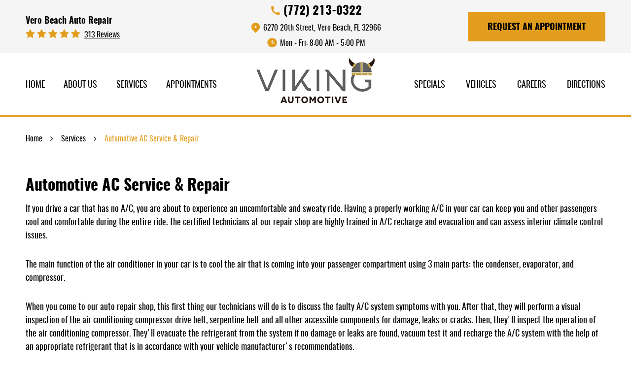

--- FILE ---
content_type: text/html; charset=utf-8
request_url: https://vikingautovero.com/automotive-ac-service-and-repair
body_size: 12822
content:
<!DOCTYPE HTML><html lang="en"><!-- HTML Copyright © 2026 Kukui Corporation. All rights reserved. --><head><meta charset="utf-8" /><meta name="viewport" content="width=device-width,initial-scale=1" /><title> Automotive AC Service & Repair - Viking Automotive - Independent Imports </title><link rel="canonical" href="https://vikingautovero.com/automotive-ac-service-and-repair" /><meta name="robots" content="noindex,nofollow,noarchive,nosnippet" /><meta name="googlebot" content="none,noindex,nofollow,noarchive,nosnippet,noodp,noimageindex" /><meta name="bingbot" content="noindex,nofollow,noarchive,nosnippet,nocache,noodp" /><meta name="msnbot" content="noindex,nofollow,noarchive,nosnippet,nocache,noodp" /><meta name="slurp" content="noindex,nofollow,noarchive,nosnippet,noodp,noydir" /><meta name="teoma" content="noindex,nofollow,noarchive" /><meta name="adsbot-google" content="index,follow,archive,snippet,odp,imageindex" /><meta name="adidxbot" content="index,follow,archive,snippet,cache,odp" /><meta name="description" content="Come to see our local auto repair center for all of your vehicle’s AC service and repair needs. We’ve helped car owners cool down their vehicles for ..." /><meta property="og:type" content="website" /><meta property="og:locale" content="en_US" /><meta property="og:site_name" content="Viking Automotive - Independent Imports" /><meta property="og:url" content="https://vikingautovero.com/automotive-ac-service-and-repair" /><meta property="og:title" content="Automotive AC Service &amp; Repair - Viking Automotive - Independent Imports" /><meta property="og:description" content="Come to see our local auto repair center for all of your vehicle’s AC service and repair needs. We’ve helped car owners cool down their vehicles for ..." /><meta property="og:image" content="https://vikingautovero.com/Files/images/og-image.png" /><script type="application/ld+json">[{"@context":"https://schema.org","@type":"AutomotiveBusiness","name":"Viking Automotive - Independent Imports","alternateName":"Vero Beach Auto Repair","telephone":"+1 (772) 213-0322","currenciesAccepted":"USD","priceRange":"$$$","url":"https://vikingautovero.com","logo":"https://vikingautovero.com/Files/Images/logo.png","image":"https://vikingautovero.com/Files/images/google-info-window.jpg","address":{"@type":"PostalAddress","name":"Viking Automotive - Independent Imports","streetAddress":"6270 20th Street","addressLocality":"Vero Beach","addressRegion":"FL","addressCountry":"USA","postalCode":"32966"},"openingHours":["Mon-Fri 08:00-17:00"],"hasmap":"https://www.google.com/maps/place/6270 20th Street Vero Beach, FL 32966","aggregateRating":{"@type":"AggregateRating","bestRating":"5","worstRating":"1","ratingCount":"313","ratingValue":"4.9"},"sameAs":["http://search.google.com/local/writereview?placeid=ChIJe8xBpRhf3ogRzWL72R3s0vo"]},{"@context":"https://schema.org","@type":"BreadcrumbList","itemListElement":[{"@type":"ListItem","position":"1","item":{"@id":"https://vikingautovero.com","name":"Home"}},{"@type":"ListItem","position":"2","item":{"@id":"https://vikingautovero.com/services","name":"Services"}},{"@type":"ListItem","position":"3","item":{"@id":"https://vikingautovero.com/automotive-ac-service-and-repair","name":"Automotive AC Service &amp; Repair"}}]}]</script><!-- Global site tag (gtag.js) - Google Analytics --><script async src="https://www.googletagmanager.com/gtag/js?id=UA-216257038-42"></script><script> window.dataLayer = window.dataLayer || []; function gtag(){dataLayer.push(arguments);} gtag('js', new Date()); gtag('config', 'UA-216257038-42'); gtag('config', 'G-3G0DEZS9YN'); gtag('config', 'AW-10837361126'); gtag('event', 'conversion', {'send_to': 'AW-10837361126/sjjKCM6eto8DEOaD1K8o'}); </script><style type="text/css">/*! * Bootstrap v3.3.7 (http://getbootstrap.com) * Copyright 2011-2018 Twitter, Inc. * Licensed under MIT (https://github.com/twbs/bootstrap/blob/master/LICENSE) */ /*! * Generated using the Bootstrap Customizer (<none>) * Config saved to config.json and <none> */ /*! normalize.css v3.0.3 | MIT License | github.com/necolas/normalize.css */ *{outline:0;margin:0;border:0;padding:0}*,*:before,*:after{-webkit-box-sizing:border-box;box-sizing:border-box}html{-ms-overflow-style:scrollbar;-ms-text-size-adjust:100%;-webkit-text-size-adjust:100%;-webkit-tap-highlight-color:rgba(0,0,0,0)}html,body,div,span,applet,object,iframe,h1,h2,h3,h4,h5,h6,p,blockquote,pre,a,abbr,acronym,address,big,cite,code,del,dfn,em,img,ins,kbd,q,s,samp,small,strike,strong,sub,sup,tt,var,b,u,i,center,dl,dt,dd,ol,ul,li,fieldset,form,label,legend,table,caption,tbody,tfoot,thead,tr,th,td,article,aside,canvas,details,embed,figure,figcaption,footer,header,hgroup,menu,nav,output,ruby,section,summary,time,mark,audio,video{background:transparent;font-size:100%;font-family:-apple-system,BlinkMacSystemFont,system-ui,"Segoe UI",Tahoma,Roboto,Oxygen,Oxygen-Sans,Ubuntu,Cantarell,"Fira Sans","Droid Sans","Helvetica Neue","Noto Sans",Arial,sans-serif,"Apple Color Emoji","Segoe UI Emoji","Segoe UI Symbol","Noto Color Emoji";text-decoration:none;vertical-align:baseline}article,aside,details,figcaption,figure,footer,header,hgroup,main,menu,nav,section,summary{display:block}:focus{outline:0}[tabindex="-1"]:focus{outline:0!important}b,strong{font-weight:bolder}a{text-decoration:none}a:hover,a:focus,a:active{outline:0;text-decoration:underline}a:not([href]):not([tabindex]){color:inherit;text-decoration:none}a:not([href]):not([tabindex]):hover,a:not([href]):not([tabindex]):focus{color:inherit;text-decoration:none}a:not([href]):not([tabindex]):focus{outline:0}img{max-width:100%;height:auto;border:0;-ms-interpolation-mode:bicubic;vertical-align:middle}svg{overflow:hidden;vertical-align:middle}iframe,embed,object,video,audio,canvas{display:inline-block;max-width:100%}audio:not([controls]){display:none;height:0}template{display:none}[hidden]{display:none}.container{margin-right:auto;margin-left:auto;padding-left:12px;padding-right:12px}@media(min-width:768px){.container{width:744px}}@media(min-width:992px){.container{width:964px}}@media(min-width:1224px){.container{width:1200px}}.container-fluid{margin-right:auto;margin-left:auto;padding-left:12px;padding-right:12px}.row{margin-left:-12px;margin-right:-12px}.col-xs-1,.col-sm-1,.col-md-1,.col-lg-1,.col-xs-2,.col-sm-2,.col-md-2,.col-lg-2,.col-xs-3,.col-sm-3,.col-md-3,.col-lg-3,.col-xs-4,.col-sm-4,.col-md-4,.col-lg-4,.col-xs-5,.col-sm-5,.col-md-5,.col-lg-5,.col-xs-6,.col-sm-6,.col-md-6,.col-lg-6,.col-xs-7,.col-sm-7,.col-md-7,.col-lg-7,.col-xs-8,.col-sm-8,.col-md-8,.col-lg-8,.col-xs-9,.col-sm-9,.col-md-9,.col-lg-9,.col-xs-10,.col-sm-10,.col-md-10,.col-lg-10,.col-xs-11,.col-sm-11,.col-md-11,.col-lg-11,.col-xs-12,.col-sm-12,.col-md-12,.col-lg-12{position:relative;min-height:1px;padding-left:12px;padding-right:12px}.col-xs-1,.col-xs-2,.col-xs-3,.col-xs-4,.col-xs-5,.col-xs-6,.col-xs-7,.col-xs-8,.col-xs-9,.col-xs-10,.col-xs-11,.col-xs-12{float:left}.col-xs-12{width:100%}.col-xs-11{width:91.66666667%}.col-xs-10{width:83.33333333%}.col-xs-9{width:75%}.col-xs-8{width:66.66666667%}.col-xs-7{width:58.33333333%}.col-xs-6{width:50%}.col-xs-5{width:41.66666667%}.col-xs-4{width:33.33333333%}.col-xs-3{width:25%}.col-xs-2{width:16.66666667%}.col-xs-1{width:8.33333333%}.col-xs-pull-12{right:100%}.col-xs-pull-11{right:91.66666667%}.col-xs-pull-10{right:83.33333333%}.col-xs-pull-9{right:75%}.col-xs-pull-8{right:66.66666667%}.col-xs-pull-7{right:58.33333333%}.col-xs-pull-6{right:50%}.col-xs-pull-5{right:41.66666667%}.col-xs-pull-4{right:33.33333333%}.col-xs-pull-3{right:25%}.col-xs-pull-2{right:16.66666667%}.col-xs-pull-1{right:8.33333333%}.col-xs-pull-0{right:auto}.col-xs-push-12{left:100%}.col-xs-push-11{left:91.66666667%}.col-xs-push-10{left:83.33333333%}.col-xs-push-9{left:75%}.col-xs-push-8{left:66.66666667%}.col-xs-push-7{left:58.33333333%}.col-xs-push-6{left:50%}.col-xs-push-5{left:41.66666667%}.col-xs-push-4{left:33.33333333%}.col-xs-push-3{left:25%}.col-xs-push-2{left:16.66666667%}.col-xs-push-1{left:8.33333333%}.col-xs-push-0{left:auto}.col-xs-offset-12{margin-left:100%}.col-xs-offset-11{margin-left:91.66666667%}.col-xs-offset-10{margin-left:83.33333333%}.col-xs-offset-9{margin-left:75%}.col-xs-offset-8{margin-left:66.66666667%}.col-xs-offset-7{margin-left:58.33333333%}.col-xs-offset-6{margin-left:50%}.col-xs-offset-5{margin-left:41.66666667%}.col-xs-offset-4{margin-left:33.33333333%}.col-xs-offset-3{margin-left:25%}.col-xs-offset-2{margin-left:16.66666667%}.col-xs-offset-1{margin-left:8.33333333%}.col-xs-offset-0{margin-left:0%}@media(min-width:768px){.col-sm-1,.col-sm-2,.col-sm-3,.col-sm-4,.col-sm-5,.col-sm-6,.col-sm-7,.col-sm-8,.col-sm-9,.col-sm-10,.col-sm-11,.col-sm-12{float:left}.col-sm-12{width:100%}.col-sm-11{width:91.66666667%}.col-sm-10{width:83.33333333%}.col-sm-9{width:75%}.col-sm-8{width:66.66666667%}.col-sm-7{width:58.33333333%}.col-sm-6{width:50%}.col-sm-5{width:41.66666667%}.col-sm-4{width:33.33333333%}.col-sm-3{width:25%}.col-sm-2{width:16.66666667%}.col-sm-1{width:8.33333333%}.col-sm-pull-12{right:100%}.col-sm-pull-11{right:91.66666667%}.col-sm-pull-10{right:83.33333333%}.col-sm-pull-9{right:75%}.col-sm-pull-8{right:66.66666667%}.col-sm-pull-7{right:58.33333333%}.col-sm-pull-6{right:50%}.col-sm-pull-5{right:41.66666667%}.col-sm-pull-4{right:33.33333333%}.col-sm-pull-3{right:25%}.col-sm-pull-2{right:16.66666667%}.col-sm-pull-1{right:8.33333333%}.col-sm-pull-0{right:auto}.col-sm-push-12{left:100%}.col-sm-push-11{left:91.66666667%}.col-sm-push-10{left:83.33333333%}.col-sm-push-9{left:75%}.col-sm-push-8{left:66.66666667%}.col-sm-push-7{left:58.33333333%}.col-sm-push-6{left:50%}.col-sm-push-5{left:41.66666667%}.col-sm-push-4{left:33.33333333%}.col-sm-push-3{left:25%}.col-sm-push-2{left:16.66666667%}.col-sm-push-1{left:8.33333333%}.col-sm-push-0{left:auto}.col-sm-offset-12{margin-left:100%}.col-sm-offset-11{margin-left:91.66666667%}.col-sm-offset-10{margin-left:83.33333333%}.col-sm-offset-9{margin-left:75%}.col-sm-offset-8{margin-left:66.66666667%}.col-sm-offset-7{margin-left:58.33333333%}.col-sm-offset-6{margin-left:50%}.col-sm-offset-5{margin-left:41.66666667%}.col-sm-offset-4{margin-left:33.33333333%}.col-sm-offset-3{margin-left:25%}.col-sm-offset-2{margin-left:16.66666667%}.col-sm-offset-1{margin-left:8.33333333%}.col-sm-offset-0{margin-left:0%}}@media(min-width:992px){.col-md-1,.col-md-2,.col-md-3,.col-md-4,.col-md-5,.col-md-6,.col-md-7,.col-md-8,.col-md-9,.col-md-10,.col-md-11,.col-md-12{float:left}.col-md-12{width:100%}.col-md-11{width:91.66666667%}.col-md-10{width:83.33333333%}.col-md-9{width:75%}.col-md-8{width:66.66666667%}.col-md-7{width:58.33333333%}.col-md-6{width:50%}.col-md-5{width:41.66666667%}.col-md-4{width:33.33333333%}.col-md-3{width:25%}.col-md-2{width:16.66666667%}.col-md-1{width:8.33333333%}.col-md-pull-12{right:100%}.col-md-pull-11{right:91.66666667%}.col-md-pull-10{right:83.33333333%}.col-md-pull-9{right:75%}.col-md-pull-8{right:66.66666667%}.col-md-pull-7{right:58.33333333%}.col-md-pull-6{right:50%}.col-md-pull-5{right:41.66666667%}.col-md-pull-4{right:33.33333333%}.col-md-pull-3{right:25%}.col-md-pull-2{right:16.66666667%}.col-md-pull-1{right:8.33333333%}.col-md-pull-0{right:auto}.col-md-push-12{left:100%}.col-md-push-11{left:91.66666667%}.col-md-push-10{left:83.33333333%}.col-md-push-9{left:75%}.col-md-push-8{left:66.66666667%}.col-md-push-7{left:58.33333333%}.col-md-push-6{left:50%}.col-md-push-5{left:41.66666667%}.col-md-push-4{left:33.33333333%}.col-md-push-3{left:25%}.col-md-push-2{left:16.66666667%}.col-md-push-1{left:8.33333333%}.col-md-push-0{left:auto}.col-md-offset-12{margin-left:100%}.col-md-offset-11{margin-left:91.66666667%}.col-md-offset-10{margin-left:83.33333333%}.col-md-offset-9{margin-left:75%}.col-md-offset-8{margin-left:66.66666667%}.col-md-offset-7{margin-left:58.33333333%}.col-md-offset-6{margin-left:50%}.col-md-offset-5{margin-left:41.66666667%}.col-md-offset-4{margin-left:33.33333333%}.col-md-offset-3{margin-left:25%}.col-md-offset-2{margin-left:16.66666667%}.col-md-offset-1{margin-left:8.33333333%}.col-md-offset-0{margin-left:0%}}@media(min-width:1224px){.col-lg-1,.col-lg-2,.col-lg-3,.col-lg-4,.col-lg-5,.col-lg-6,.col-lg-7,.col-lg-8,.col-lg-9,.col-lg-10,.col-lg-11,.col-lg-12{float:left}.col-lg-12{width:100%}.col-lg-11{width:91.66666667%}.col-lg-10{width:83.33333333%}.col-lg-9{width:75%}.col-lg-8{width:66.66666667%}.col-lg-7{width:58.33333333%}.col-lg-6{width:50%}.col-lg-5{width:41.66666667%}.col-lg-4{width:33.33333333%}.col-lg-3{width:25%}.col-lg-2{width:16.66666667%}.col-lg-1{width:8.33333333%}.col-lg-pull-12{right:100%}.col-lg-pull-11{right:91.66666667%}.col-lg-pull-10{right:83.33333333%}.col-lg-pull-9{right:75%}.col-lg-pull-8{right:66.66666667%}.col-lg-pull-7{right:58.33333333%}.col-lg-pull-6{right:50%}.col-lg-pull-5{right:41.66666667%}.col-lg-pull-4{right:33.33333333%}.col-lg-pull-3{right:25%}.col-lg-pull-2{right:16.66666667%}.col-lg-pull-1{right:8.33333333%}.col-lg-pull-0{right:auto}.col-lg-push-12{left:100%}.col-lg-push-11{left:91.66666667%}.col-lg-push-10{left:83.33333333%}.col-lg-push-9{left:75%}.col-lg-push-8{left:66.66666667%}.col-lg-push-7{left:58.33333333%}.col-lg-push-6{left:50%}.col-lg-push-5{left:41.66666667%}.col-lg-push-4{left:33.33333333%}.col-lg-push-3{left:25%}.col-lg-push-2{left:16.66666667%}.col-lg-push-1{left:8.33333333%}.col-lg-push-0{left:auto}.col-lg-offset-12{margin-left:100%}.col-lg-offset-11{margin-left:91.66666667%}.col-lg-offset-10{margin-left:83.33333333%}.col-lg-offset-9{margin-left:75%}.col-lg-offset-8{margin-left:66.66666667%}.col-lg-offset-7{margin-left:58.33333333%}.col-lg-offset-6{margin-left:50%}.col-lg-offset-5{margin-left:41.66666667%}.col-lg-offset-4{margin-left:33.33333333%}.col-lg-offset-3{margin-left:25%}.col-lg-offset-2{margin-left:16.66666667%}.col-lg-offset-1{margin-left:8.33333333%}.col-lg-offset-0{margin-left:0%}}.clearfix:before,.clearfix:after,.container:before,.container:after,.container-fluid:before,.container-fluid:after,.row:before,.row:after{content:"";display:block}.clearfix:after,.container:after,.container-fluid:after,.row:after{clear:both}.pull-right{float:right!important}.pull-left{float:left!important}@media(max-width:767px){.pull-xs-left{float:left!important}.pull-xs-right{float:right!important}}@media(min-width:768px) and (max-width:991px){.pull-sm-left{float:left!important}.pull-sm-right{float:right!important}}@media(min-width:992px) and (max-width:1223px){.pull-md-left{float:left!important}.pull-md-right{float:right!important}}@media(min-width:1224px){.pull-lg-left{float:left!important}.pull-lg-right{float:right!important}}.visible-xs,.visible-sm,.visible-md,.visible-lg{display:none!important}.visible-xs-block,.visible-xs-inline,.visible-xs-inline-block,.visible-sm-block,.visible-sm-inline,.visible-sm-inline-block,.visible-md-block,.visible-md-inline,.visible-md-inline-block,.visible-lg-block,.visible-lg-inline,.visible-lg-inline-block{display:none!important}@media(max-width:767px){.visible-xs{display:block!important}}@media(min-width:768px) and (max-width:991px){.visible-sm{display:block!important}}@media(min-width:992px) and (max-width:1223px){.visible-md{display:block!important}}@media(min-width:1224px){.visible-lg{display:block!important}}@media(max-width:767px){.hidden-xs{display:none!important}}@media(min-width:768px) and (max-width:991px){.hidden-sm{display:none!important}}@media(min-width:992px) and (max-width:1223px){.hidden-md{display:none!important}}@media(min-width:1224px){.hidden-lg{display:none!important}}.col-xs-text-right{text-align:right}.col-xs-text-left{text-align:left}.col-xs-text-center{text-align:center}@media(min-width:768px){.col-sm-text-right{text-align:right}.col-sm-text-left{text-align:left}.col-sm-text-center{text-align:center}}@media(min-width:992px){.col-md-text-right{text-align:right}.col-md-text-left{text-align:left}.col-md-text-center{text-align:center}}@media(min-width:1224px){.col-lg-text-right{text-align:right}.col-lg-text-left{text-align:left}.col-lg-text-center{text-align:center}}.sr-only{position:absolute;width:1px;height:1px;margin:-1px;padding:0;overflow:hidden;clip:rect(0,0,0,0);border:0}.sr-only-focusable:active,.sr-only-focusable:focus{position:static;width:auto;height:auto;margin:0;overflow:visible;clip:auto}.img-responsive{display:block;max-width:100%;height:auto}.center-block{display:block;margin-left:auto;margin-right:auto}.hide{display:none!important}.show{display:block!important}.invisible{visibility:hidden}.hidden{display:none!important}@-ms-viewport{width:device-width;}@font-face{font-family:'Oswald';font-weight:400;font-style:normal;src:url('https://cdn.kukui.com/fonts/oswald/oswald-regular-webfont.woff2') format('woff2'),url('https://cdn.kukui.com/fonts/oswald/oswald-regular-webfont.woff') format('woff'),url('https://cdn.kukui.com/fonts/oswald/oswald-regular-webfont.ttf') format('truetype');font-display:swap}@font-face{font-family:'Oswald';font-weight:500;font-style:normal;src:url('https://cdn.kukui.com/fonts/oswald/oswald-medium-webfont.woff2') format('woff2'),url('https://cdn.kukui.com/fonts/oswald/oswald-medium-webfont.woff') format('woff'),url('https://cdn.kukui.com/fonts/oswald/oswald-medium-webfont.ttf') format('truetype');font-display:swap}@font-face{font-family:'Oswald';font-weight:600;font-style:normal;src:url('https://cdn.kukui.com/fonts/oswald/oswald-demibold-webfont.woff2') format('woff2'),url('https://cdn.kukui.com/fonts/oswald/oswald-demibold-webfont.woff') format('woff'),url('https://cdn.kukui.com/fonts/oswald/oswald-demibold-webfont.ttf') format('truetype');font-display:swap}@font-face{font-family:'Oswald';font-weight:700;font-style:normal;src:url('https://cdn.kukui.com/fonts/oswald/oswald-bold-webfont.woff2') format('woff2'),url('https://cdn.kukui.com/fonts/oswald/oswald-bold-webfont.woff') format('woff'),url('https://cdn.kukui.com/fonts/oswald/oswald-bold-webfont.ttf') format('truetype');font-display:swap}@font-face{font-family:'Glacial';font-weight:400;font-style:normal;src:url('https://cdn.kukui.com/fonts/glacial/glacialindifference-regular-webfont.woff2') format('woff2'),url('https://cdn.kukui.com/fonts/glacial/glacialindifference-regular-webfont.woff') format('woff'),url('https://cdn.kukui.com/fonts/glacial/glacialindifference-regular-webfont.ttf') format('truetype');font-display:swap}@font-face{font-family:'cms';font-weight:normal;font-style:normal;src:url("/Themes/Automotive/Assets/fonts/cms/cms.woff2") format("woff2"),url("/Themes/Automotive/Assets/fonts/cms/cms.woff") format("woff"),url("/Themes/Automotive/Assets/fonts/cms/cms.ttf") format("truetype");font-display:swap}.banner-main{background-color:#00007c;color:#fff;display:block;padding:20px;height:150px}.banner-main .row{border:1px solid #fff;margin:0 auto;max-width:750px;padding:10px}.banner-main .row .icon-col{text-align:center;padding-top:7px}.banner-main .row p{color:#fff;font:400 1.125rem/1.5 "Oswald",Arial,sans-serif}.banner-main .row h3{color:#fff;font:700 3rem/1 "Oswald",Arial,sans-serif;padding-top:10px}@media(max-width:767px){.banner-main{height:180px}.banner-main .row .icon-col img{max-width:35px}.banner-main .row .icon-col{padding-top:0}.banner-main .row h3{font:700 2rem/1 "Oswald",Arial,sans-serif;text-align:center}.banner-main .row p{text-align:center}}@media(max-width:480px){.banner-main{height:220px}.banner-main .row h3{font:700 1.5rem/1 "Oswald",Arial,sans-serif}}.uic-hidden{display:none}.uic-active,.uic-visible{display:initial}html,body{font-size:16px;line-height:1}.wrapper{position:relative;width:100%;max-width:1920px;margin:0 auto;overflow:hidden}.container-xl{max-width:1200px;margin:auto}.col-centered{float:none;margin:0 auto}.no-margin{margin:0!important}.no-padding{padding:0!important}.flexbox{display:-webkit-box;display:-ms-flexbox;display:flex;-ms-flex-wrap:wrap;flex-wrap:wrap}.flexbox:before,.flexbox:after{display:none}.flexbox.align-items-stretch{-webkit-box-align:stretch;-ms-flex-align:stretch;align-items:stretch}.flexbox.align-items-start{-webkit-box-align:start;-ms-flex-align:start;align-items:flex-start}.flexbox.align-items-center{-webkit-box-align:center;-ms-flex-align:center;align-items:center}.flexbox.align-items-end{-webkit-box-align:end;-ms-flex-align:end;align-items:flex-end}.flexbox.justify-content-start{-ms-flex-pack:start;justify-content:flex-start}.flexbox.justify-content-center{-ms-flex-pack:center;justify-content:center}.flexbox.justify-content-end{-ms-flex-pack:end;justify-content:flex-end}.flexbox.justify-content-around{-ms-flex-pack:distribute;justify-content:space-around}.flexbox.justify-content-between{-ms-flex-pack:justify;justify-content:space-between}.btn,.entry-content .btn{position:relative;display:block;width:100%;max-width:100%;margin:0 auto 0;padding:1rem;border:none;background:#e39d1e;color:#000;font-weight:700;font-size:1.125rem;line-height:1.25;font-family:"Oswald",Arial,sans-serif;text-align:center;text-decoration:none;text-transform:uppercase;-webkit-transition:all .3s ease;-o-transition:all .3s ease;transition:all .3s ease}.btn:hover,.btn:focus,.btn:active,.entry-content .btn:hover,.entry-content .btn:focus,.entry-content .btn:active{background:#000;color:#fff;text-decoration:none}.btn.btn-submit{margin:1rem auto 2rem}.btn:disabled,.btn:disabled:hover,.btn.disabled,.btn.disabled:hover{margin:1rem auto 2rem;border:none;background:#ccc;color:#fff;cursor:not-allowed;-webkit-box-shadow:none;box-shadow:none}.top-header{background:#f5f5f5}.desktop-nav{display:flex;justify-content:space-between;align-items:center}.left-nav{flex:0 0 33%;max-width:33%}.header .header-logo-container{flex:0 0 33%;max-width:33%;text-align:center;margin:10px auto}.right-nav{flex:0 0 33%;max-width:33%}.header{position:relative}.hd-logo-box{margin-top:1rem;margin-bottom:1rem}.hd-logo{display:inline-block;max-width:100%}.hd-logo img{display:block;margin:0 auto;max-width:100%}.hd-reviews-rating{margin-top:1rem;margin-bottom:1rem}.hd-keywords{display:block;margin-bottom:.125rem;color:#000;font:700 1.125rem/1.5 "Oswald",Arial,sans-serif;text-transform:capitalize}.hd-reviews{display:inline-block;text-transform:capitalize}.hd-reviews:before{content:'';display:inline-block;margin-right:.25rem;color:#e39d1e;font-weight:normal;font-size:1.25rem;line-height:1;font-family:'cms';letter-spacing:.2em}.hd-reviews a{display:inline-block;color:#000;font:400 1em/1 "Oswald",Arial,sans-serif;text-decoration:underline}.hd-reviews a:hover,.hd-reviews a:focus,.hd-reviews a:active{color:#e39d1e;text-decoration:none}.hd-locations{margin-top:.5rem;margin-bottom:.5rem;text-align:center}.hd-location-name-box{margin-bottom:.25rem}.hd-loc-title{color:#000;font:700 1.5em/1.25 "Oswald",Arial,sans-serif}.hd-phone-box{margin-bottom:.125rem}.hd-phone-text{display:inline-block;padding-right:.25rem;color:#000;font:400 1.25em/1.2 "Oswald",Arial,sans-serif;text-transform:capitalize}.hd-phone-link{color:#000;font:700 1.5rem/1.25 "Oswald",Arial,sans-serif}.hd-locations i{color:#e39d1e}.hd-phone-link strong{font:inherit}.hd-phone-link:hover,.hd-phone-link:focus,.hd-phone-link:active{color:#000;text-decoration:none}.hd-address-box{margin-bottom:.125rem}.hd-address{color:#000;font:400 1em/1.5 "Oswald",Arial,sans-serif}.hd-address span{font:inherit}.hd-address:hover,.hd-address:focus,.hd-address:active{color:#e39d1e;text-decoration:none}.hd-wh-box{margin-bottom:.5rem}.hd-wh{color:#000;font:400 1em/1.5 "Oswald",Arial,sans-serif}.hd-location-toggle{padding:10px 30px 10px 10px;background:#e5403f;color:#fff;position:relative}.hd-location-toggle:after{position:absolute;right:8px;top:50%;bottom:0;height:100%;margin:auto;content:'';font:20px 'cms'}.header a.btn{display:inline-flex;width:auto;padding:1.3rem 2.5rem 1.1rem}.icon-remix:before{font-weight:normal;font-size:1.5rem;line-height:1.2;font-family:'cms';font-style:normal;margin-right:.25rem}.icon-opening-hour:before{content:"";position:relative;top:2px}.icon-phone-fill:before{content:""}.icon-map-pin:before{content:"";position:relative;top:2px}.hd-locations-wrapper{display:none;padding:26px 0 0}.nav-section{position:relative;background:#fff;box-shadow:inset 0 -4px 0 #e39d1e;-moz-box-shadow:inset 0 -4px 0 #e39d1e;-webkit-box-shadow:inset 0 -4px 0 #e39d1e}.nav{position:relative}.nav ul{list-style:none;text-align:center}.nav li{position:relative}.nav li:hover>ul,.nav li:focus>ul,.nav li:active>ul{display:block}.nav a{display:inline-block;text-decoration:none}.nav li.static{display:inline-block;margin:0 .5rem}.nav li.static:last-child ul{left:-100%}.nav li.static:last-child>ul.dynamic:before{left:0;right:0;margin:auto}.nav li.static>a{padding:1rem 0;color:#000;font:400 1.125rem/1.25 "Oswald",Arial,sans-serif;text-transform:uppercase}.nav li.static:hover>a,.nav li.static:focus>a,.nav li.static:active>a,.nav li.static>a.selected{color:#ad5100;text-decoration:none}.nav ul.dynamic{display:none;z-index:10;position:absolute;top:100%;left:-1rem;min-width:14rem;background:#000;-webkit-box-shadow:0 .25rem .5rem rgba(0,0,0,.1);box-shadow:0 .25rem .5rem rgba(0,0,0,.1)}.nav ul.dynamic ul{top:0;left:100%;min-width:100%}.nav li.dynamic{display:block;text-align:left}.nav li.dynamic>a{width:100%;padding:.75rem 1rem;color:#fff;font:400 1em/1.25 "Oswald",Arial,sans-serif}.nav li.dynamic:hover>a,.nav li.dynamic:focus>a,.nav li.dynamic:active>a,.nav li.dynamic>a.selected{color:#e39d1e;text-decoration:none}.breadcrumbs-section{position:relative}.breadcrumbs{list-style:none;padding:2rem 0}.breadcrumbs li{display:inline-block;color:#000;font:400 1em/1.5 "Oswald",Arial,sans-serif}.breadcrumbs li:after{display:inline-block;padding:0 1em;content:"";color:inherit;font:normal 1em/1 'cms'}.breadcrumbs li:last-child:after{display:none}.breadcrumbs li a{color:inherit;font:inherit}.breadcrumbs li a:hover,.breadcrumbs li a:focus,.breadcrumbs li a:active{color:#e39d1e;text-decoration:none}.breadcrumbs li:last-child>a{color:#e39d1e}.entry-content p img.alignright{float:right;margin:0 0 20px 20px}@media(min-width:768px){}@media(min-width:992px){.nav-trigger{display:none}.nav.mobile-nav{display:none}.nav ul.static{display:-webkit-box;display:-ms-flexbox;display:flex;-ms-flex-wrap:wrap;flex-wrap:wrap;-ms-flex-pack:justify;justify-content:space-between}.nav li.static:first-child{margin-left:0}.nav li.static:last-child{margin-right:0}.nav ul.dynamic>.has-dynamic:before{display:block;content:'';position:absolute;top:50%;right:.25rem;width:0;height:0;border:.25rem solid transparent;border-left:.25rem solid #fff;-webkit-transform:translateY(-50%);-ms-transform:translateY(-50%);transform:translateY(-50%)}}@media(min-width:1224px){}@media(max-width:1223px){}@media(max-width:991px){.nav-trigger{z-index:20;display:block;position:fixed;top:0;right:0;width:55px;height:50px;background:#000}.nav-trigger .icon{display:block;position:absolute;top:50%;left:10px;right:10px;width:auto;height:2px;background-color:#fff;border-radius:.25rem;-webkit-transform:translateY(-50%);-ms-transform:translateY(-50%);transform:translateY(-50%);-webkit-transition:background-color .2s linear;-o-transition:background-color .2s linear;transition:background-color .2s linear}.nav-trigger .icon:before,.nav-trigger .icon:after{display:block;content:'';position:absolute;left:0;width:100%;height:100%;background-color:#fff;border-radius:.25rem;-webkit-transition:-webkit-transform .2s linear;transition:-webkit-transform .2s linear;-o-transition:transform .2s linear;transition:transform .2s linear;transition:transform .2s linear,-webkit-transform .2s linear}.nav-trigger .icon:before{-webkit-transform:translateY(-10px);-ms-transform:translateY(-10px);transform:translateY(-10px)}.nav-trigger .icon:after{-webkit-transform:translateY(10px);-ms-transform:translateY(10px);transform:translateY(10px)}.nav-trigger.menu-open span{background-color:transparent}.nav-trigger.menu-open span:before{-webkit-transform:translateY(0) rotate(-45deg);-ms-transform:translateY(0) rotate(-45deg);transform:translateY(0) rotate(-45deg)}.nav-trigger.menu-open span:after{-webkit-transform:translateY(0) rotate(45deg);-ms-transform:translateY(0) rotate(45deg);transform:translateY(0) rotate(45deg)}.nav{z-index:15;position:fixed;top:0;right:0;width:50%;height:100%;background:#000;overflow-y:auto;-webkit-transition:opacity .3s ease-in-out,visibility .2s linear;-o-transition:opacity .3s ease-in-out,visibility .2s linear;transition:opacity .3s ease-in-out,visibility .2s linear}.nav.nav-hidden{opacity:0;visibility:hidden;pointer-events:none}.nav.nav-visible{opacity:1;visibility:visible;pointer-events:all}.nav ul{margin:0;padding:0 0 0 1rem;text-align:left}.nav ul.static{margin-top:4rem}.nav ul.dynamic{position:static;min-width:0;background:none;-webkit-box-shadow:none;box-shadow:none}.nav li.static{display:block;margin:0}.nav li.static>a,.nav li.dynamic>a{width:100%;max-width:100%;padding:.5rem 1rem;color:#fff}.nav li.has-dynamic>a{padding-right:2.5rem}.nav ul.static>.has-dynamic:before,.nav ul.dynamic>.has-dynamic:before{display:block;content:'';position:absolute;top:1.075rem;right:1rem;width:0;height:0;border:.25rem solid transparent;border-top:.25rem solid #fff}.nav ul.static>.has-dynamic:hover:before,.nav ul.static>.has-dynamic.selected:before{border-top-color:#ffa500}.nav ul.dynamic>.has-dynamic:hover:before,.nav ul.dynamic>.has-dynamic.selected:before{border-top-color:#e39d1e}.header a.btn{padding:1.25rem 1rem;font-size:1rem}}@media(max-width:767px){.header,.breadcrumbs{text-align:center}.header a.btn{max-width:inherit;display:block}.nav-section{box-shadow:inherit}.header .header-logo-container{flex:0 0 100%;max-width:100%}}@media(max-width:599px){.nav{width:75%}.entry-content p img.alignright{float:none;display:block;margin:0 0 20px 0}}@media(max-width:480px){.nav{width:100%}}@media(min-width:768px) and (max-width:991px){.hd-multi-location-3 .hd-phone-text{display:block;padding:0}}@media(min-width:992px) and (max-width:1223px){}@media(min-width:1224px) and (max-width:1900px){}</style><style type="text/css">.module-couponslist .coupon-row{display:-webkit-box;display:-ms-flexbox;display:flex;-ms-flex-wrap:wrap;flex-wrap:wrap}.module-couponslist .coupon-row:before,.module-couponslist .coupon-row:after{display:none}.module-couponslist .coupon{margin-bottom:2rem;padding:1.5rem;border:1px solid #ccc;background:#f5f5f5;border-radius:.25rem}.module-couponslist .title{margin-bottom:1rem;padding-bottom:1rem;border-bottom:1px solid #ccc;color:#333;font:400 1.375em/1.25 "Oswald",Arial,sans-serif}.module-couponslist .title b,.module-couponslist .title strong{color:#e39d1e;font-family:inherit}.module-couponslist .content{margin-bottom:2rem;color:#333;font:400 1em/1.5 "Oswald",Arial,sans-serif}.module-couponslist .content span{font:inherit}.module-couponslist .content a{color:#333;font:inherit}.module-couponslist .content .link{font-weight:bolder}.module-couponslist .content a:hover,.module-couponslist .content a:focus,.module-couponslist .content a:active{color:#e39d1e;text-decoration:none}.module-couponslist .actions{display:-webkit-box;display:-ms-flexbox;display:flex;-ms-flex-wrap:wrap;flex-wrap:wrap;-ms-flex-pack:justify;justify-content:space-between}.module-couponslist .link-print{color:#333;font:400 .875em/1.4 "Oswald",Arial,sans-serif}.module-couponslist .link-print:hover,.module-couponslist .link-print:focus,.module-couponslist .link-print:active{color:#e39d1e}.module-couponslist .expiration{color:#333;font:400 .875em/1.4 "Oswald",Arial,sans-serif}@media(min-width:768px){}@media(min-width:992px){}@media(min-width:1224px){}@media(max-width:1223px){}@media(max-width:991px){}@media(max-width:767px){}@media(max-width:599px){}@media(max-width:480px){}@media(min-width:768px) and (max-width:991px){}@media(min-width:992px) and (max-width:1223px){}@media(min-width:1224px) and (max-width:1900px){}</style><meta name="theme-color" content="#fff"><link type="image/x-icon" href="https://vikingautovero.com/favicon.ico?v=2" rel="shortcut icon" /></head><body class="page page-automotive-ac-service-and-repair template template-landingpage" itemscope="itemscope" itemtype="https://schema.org/AutomotiveBusiness"><meta itemprop="name" content="Viking Automotive - Independent Imports" /><meta itemprop="alternateName" content="Vero Beach Auto Repair" /><meta itemprop="image" content="https://vikingautovero.com/Files/images/google-info-window.jpg" /><meta itemprop="telephone" content="+1 (772) 213-0322" /><meta itemprop="priceRange" content="$$$" /><!--[if lt IE 9]><script type="text/javascript" src="https://oss.maxcdn.com/html5shiv/3.7.2/html5shiv.min.js"></script><script type="text/javascript" src="https://oss.maxcdn.com/respond/1.4.2/respond.min.js"></script><![endif]--><form method="post" action="./automotive-ac-service-and-repair" id="ctl04" class="wrapper"><div class="aspNetHidden"><input type="hidden" name="__EVENTTARGET" id="__EVENTTARGET" value="" /><input type="hidden" name="__EVENTARGUMENT" id="__EVENTARGUMENT" value="" /><input type="hidden" name="__VIEWSTATE" id="__VIEWSTATE" value="odcgSI1eQAUSwmDyMt/LCCULH39XwDmYOtCzcZ9yKKt1PzVJgrRlBCAOvenPGAN2ft7Q9TrZscfbb8YnO8fg81Y1fd/lurHtrFEic2VNFt4=" /></div><script data-uic-fixedscript="">window.sclDataSource ={"inDebugMode":false,"inEditMode":false,"locations":[{"id":"Viking Automotive - Independent Imports","name":"Viking Automotive - Independent Imports","street":"6270 20th Street","city":"Vero Beach","region":"FL","zip":"32966","imageurl":"/Files/Images/google-info-window.jpg","url":"http://vikingautovero.com/","lat":"","lng":"","phone":"(772) 213-0322","worktime":{"locationID":"Viking Automotive - Independent Imports","hoursOffset":1,"daysOffset":7,"workingDays":[{"code":1,"daysOffset":null,"intervals":[{"open":"08:00","close":"10:30"},{"open":"13:00","close":"15:00"}]},{"code":2,"daysOffset":null,"intervals":[{"open":"08:00","close":"10:30"},{"open":"13:00","close":"15:00"}]},{"code":3,"daysOffset":null,"intervals":[{"open":"08:00","close":"10:30"},{"open":"13:00","close":"15:00"}]},{"code":4,"daysOffset":null,"intervals":[{"open":"08:00","close":"10:30"},{"open":"13:00","close":"15:00"}]},{"code":5,"daysOffset":null,"intervals":[{"open":"08:00","close":"10:30"},{"open":"13:00","close":"15:00"}]}],"enabledDays":[],"disabledDays":[]},"formatedworktime":"Mon - Fri: 8:00 AM - 5:00 PM"}],"appointments":{"worktime":[{"locationID":"Viking Automotive - Independent Imports","hoursOffset":1,"daysOffset":7,"workingDays":[{"code":1,"daysOffset":null,"intervals":[{"open":"08:00","close":"10:30"},{"open":"13:00","close":"15:00"}]},{"code":2,"daysOffset":null,"intervals":[{"open":"08:00","close":"10:30"},{"open":"13:00","close":"15:00"}]},{"code":3,"daysOffset":null,"intervals":[{"open":"08:00","close":"10:30"},{"open":"13:00","close":"15:00"}]},{"code":4,"daysOffset":null,"intervals":[{"open":"08:00","close":"10:30"},{"open":"13:00","close":"15:00"}]},{"code":5,"daysOffset":null,"intervals":[{"open":"08:00","close":"10:30"},{"open":"13:00","close":"15:00"}]}],"enabledDays":[],"disabledDays":[]}]},"directions":{"apikey":""}};</script><header class="header hd-single-location"><div class="top-header"><div class="container"><div class="row flexbox align-items-center"><div class="col-xs-12 col-sm-4 hd-reviews-rating"><h1 class="hd-keywords"> Vero Beach Auto Repair </h1><div itemscope="itemscope" itemtype="https://data-vocabulary.org/AggregateRating" class="hd-reviews"><meta itemprop="votes" content="313" /><meta itemprop="rating" content="4.93290734824281" /><a href="https://vikingautovero.com/reviews" title="See all reviews"> 313 reviews </a></div></div><div class="col-xs-12 col-sm-4"><div itemscope="itemscope" itemtype="https://schema.org/PostalAddress" class="hd-locations"><meta itemprop="streetAddress" content="6270 20th Street" /><meta itemprop="addressLocality" content="Vero Beach" /><meta itemprop="addressRegion" content="FL" /><meta itemprop="postalCode" content="32966" /><meta itemprop="telephone" content="+1 (772) 213-0322" /><div class="hd-phone-box"><i class="icon-remix icon-phone-fill"></i><a href="tel:7722130322" title="Call Viking Automotive - Independent Imports" class="hd-phone-link"><strong>(772) 213-0322</strong></a></div><div class="hd-address-box"><i class="icon-remix icon-map-pin"></i><a href="https://vikingautovero.com/directions" title="Get directions" class="hd-address"><span>6270 20th Street</span>, <span>Vero Beach, FL 32966</span></a></div><div class="hd-wh-box"><i class="icon-remix icon-opening-hour"></i><span class="hd-wh">Mon - Fri: 8:00 AM - 5:00 PM</span></div></div></div><div class="col-xs-12 col-sm-4 col-sm-text-right"><a href="javascript:void(0)" onclick="AutoOps.show()" class="btn" title="Request An appointment">Request An Appointment</a></div></div></div></div><div class="nav-section"><div class="container"><div class="row"><div class="col-xs-12"><button class="nav-trigger" type="button" title="Toggle navigation." data-uic-navigation-trigger="headerMobile"><span class="icon"></span><span class="sr-only">Toggle Menu</span></button><div class="desktop-nav"><div data-uic-navigation="header" class="nav nav-hidden left-nav"><ul class="static" role="menubar"><li class="static" role="menuitem"><a href="/" title="Home Page">Home</a></li><li class="static" role="menuitem"><a href="/about-us" title="About Us Page">About Us</a></li><li class="static" role="menuitem"><a href="/services" title="Services Page">Services</a></li><li class="static" role="menuitem"><a href="/appointments" title="Appointments Page">Appointments</a></li></ul></div><div class="header-logo-container"><a href="https://vikingautovero.com" title="Viking Automotive - Independent Imports" class="header-logo"><img src="https://vikingautovero.com/Files/Images/logo.png" alt="Viking Automotive - Independent Imports" /></a></div><div data-uic-navigation="header" class="nav nav-hidden right-nav"><ul class="static" role="menubar"><li class="static" role="menuitem"><a href="/coupons" title="Specials Page">Specials</a></li><li class="static" role="menuitem"><a href="/vehicles" title="Vehicles Page">Vehicles</a></li><li class="static" role="menuitem"><a href="/careers" title="Careers Page">Careers</a></li><li class="static" role="menuitem"><a href="/directions" title="Directions Page">Directions</a></li></ul></div></div><div data-uic-navigation="headerMobile" class="mobile-nav nav nav-hidden"><ul class="static" role="menubar"><li class="static" role="menuitem"><a href="/" title="Home Page">Home</a></li><li class="static" role="menuitem"><a href="/about-us" title="About Us Page">About Us</a></li><li class="static" role="menuitem"><a href="/services" title="Services Page">Services</a></li><li class="static" role="menuitem"><a href="/?ao_auto_show=true" title="Appointments Page">Appointments</a></li><li class="static" role="menuitem"><a href="/coupons" title="Specials Page">Specials</a></li><li class="static" role="menuitem"><a href="/vehicles" title="Vehicles Page">Vehicles</a></li><li class="static" role="menuitem"><a href="/careers" title="Careers Page">Careers</a></li><li class="static" role="menuitem"><a href="/directions" title="Directions Page">Directions</a></li></ul></div></div></div></div></div></header><main class="main" data-uic-layoutpush="auto"><div class="breadcrumbs-section"><div class="container"><ul class="breadcrumbs" itemscope="itemscope" itemtype="https://schema.org/BreadcrumbList"><li itemscope itemtype="https://schema.org/ListItem" itemprop="itemListElement"><meta itemprop="url" content="https://vikingautovero.com" /><meta itemprop="name" content="Home" /><meta itemprop="position" content="1" /><a itemprop="item" href="https://vikingautovero.com" title="Home">Home</a></li><li itemscope itemtype="https://schema.org/ListItem" itemprop="itemListElement"><meta itemprop="url" content="https://vikingautovero.com/services" /><meta itemprop="name" content="Services" /><meta itemprop="position" content="2" /><a itemprop="item" href="https://vikingautovero.com/services" title="Services">Services</a></li><li itemscope itemtype="https://schema.org/ListItem" itemprop="itemListElement"><meta itemprop="url" content="https://vikingautovero.com/automotive-ac-service-and-repair" /><meta itemprop="name" content="Automotive AC Service &amp; Repair" /><meta itemprop="position" content="3" /><a itemprop="item" href="https://vikingautovero.com/automotive-ac-service-and-repair" title="Automotive AC Service &amp; Repair">Automotive AC Service &amp; Repair</a></li></ul></div></div><div class="container"><div class="row"><div class="col-xs-12"><div class="clearfix entry-content"><h2>Automotive AC Service &amp; Repair</h2><p>If you drive a car that has no A/C, you are about to experience an uncomfortable and sweaty ride. Having a properly working A/C in your car can keep you and other passengers cool and comfortable during the entire ride. The certified technicians at our repair shop are highly trained in A/C recharge and evacuation and can assess interior climate control issues.</p><p>The main function of the air conditioner in your car is to cool the air that is coming into your passenger compartment using 3 main parts: the condenser, evaporator, and compressor.</p><p>When you come to our auto repair shop, this first thing our technicians will do is to discuss the faulty A/C system symptoms with you. After that, they will perform a visual inspection of the air conditioning compressor drive belt, serpentine belt and all other accessible components for damage, leaks or cracks. Then, they&#39;ll inspect the operation of the air conditioning compressor. They&#39;ll evacuate the refrigerant from the system if no damage or leaks are found, vacuum test it and recharge the A/C system with the help of an appropriate refrigerant that is in accordance with your vehicle manufacturer&#39;s recommendations.</p><p>Detecting damage or leaks to the A/C system of your vehicle sooner rather than later, can save you both time and money, keeping you and everyone in your car cool and worry free. Call us today or come to our auto repair shop and schedule an appointment with our technicians!</p></div></div></div></div></main><footer class="footer ft-single-location"><div class="container"><div class="row flexbox"><div class="col-xs-12 col-sm-6 col-md-3 ft-logo-box"><a href="https://vikingautovero.com" title="Viking Automotive - Independent Imports" class="ft-logo"><img data-src="https://vikingautovero.com/Files/Images/footer-logo.png" class="lazy" src="[data-uri]" alt="Viking Automotive - Independent Imports" /></a></div><div class="col-xs-12 col-sm-6 col-md-3 ft-locations"><div class="ft-phone-box"><i class="icon-remix icon-phone-fill"></i><a href="tel:7722130322" title="Call Viking Automotive - Independent Imports" class="ft-phone-link"><strong>(772) 213-0322</strong></a></div><div class="ft-wh-box"><i class="icon-remix icon-opening-hour"></i><span class="ft-wh">Mon - Fri: 8:00 AM - 5:00 PM</span></div><div class="ft-address-box"><i class="icon-remix icon-map-pin"></i><a href="https://vikingautovero.com/directions" title="Get directions" class="ft-address"><span>6270 20th Street</span>, <span>Vero Beach, FL 32966</span></a></div></div><div class="col-xs-12 col-sm-6 col-md-3 hidden-xs"><div data-uic-navigation="footer" class="footer-nav"><ul class="static" role="menubar"><li class="static" role="menuitem"><a href="/" title="Home Page">Home</a></li><li class="static" role="menuitem"><a href="/about-us" title="About Us Page">About Us</a></li><li class="static" role="menuitem"><a href="/services" title="Services Page">Services</a></li><li class="static" role="menuitem"><a href="/?ao_auto_show=true" title="Appointments Page">Appointments</a></li><li class="static" role="menuitem"><a href="/coupons" title="Specials Page">Specials</a></li><li class="static" role="menuitem"><a href="/vehicles" title="Vehicles Page">Vehicles</a></li><li class="static" role="menuitem"><a href="/careers" title="Careers Page">Careers</a></li><li class="static" role="menuitem"><a href="/directions" title="Directions Page">Directions</a></li></ul></div></div><div class="col-xs-12 col-sm-6 col-md-3 ft-locations"><a href="/directions" class="btn" title="Get directions">Get Directions</a></div></div></div></footer><div class="ft-disclaimers"><div class="container"><div class="row"><div class="col-xs-12 col-sm-6 ft-nap"><div itemprop="address" itemscope="" itemtype="http://schema.org/PostalAddress" class="nap"> 6270 20th Street Vero Beach, FL 32966 (772) 770-1277 </div></div><div class="col-xs-12 col-sm-6 ft-kukui-logo col-sm-text-right"><div id="cphFooter_ctl05" hidden="hidden" data-lightbox-window="cphFooter_ctl05" data-lightbox-template="default" class="mod-lightbox"><ul class="photocredits-list"><li><a class="photo" href="https://stock.adobe.com/in/272344482" rel="follow noopener">Repair service car Auto mechanic working in garage car mechanic with wrench in garage</a> by <a class="owner" href="https://stock.adobe.com/in/contributor/206004618/onephoto?load_type=author&prev_url=detail" rel="follow noopener">onephoto</a> / <a class="license" href="https://stock.adobe.com/in/license-terms" rel="follow noopener">Standard</a> website - <a class="website" href="https://stock.adobe.com" rel="follow noopener">Adobe Stock</a></li><li><a class="photo" href="https://stock.adobe.com/in/71249644" rel="follow noopener">Studio Shot of Colorful Generic Cars</a> by <a class="owner" href="https://stock.adobe.com/in/contributor/204567087/rawpixel-com?load_type=author&prev_url=detail" rel="follow noopener">Rawpixel.com</a> / <a class="license" href="https://stock.adobe.com/in/license-terms" rel="follow noopener">Standard</a> website - <a class="website" href="https://stock.adobe.com/" rel="follow noopener">Adobe Stock</a></li><li><a class="photo" href="https://stock.adobe.com/in/198116011" rel="follow noopener">A white car rushing along a high-speed highway in the sun.</a> by <a class="owner" href="https://stock.adobe.com/in/contributor/204040982/denis-rozhnovsky?load_type=author&prev_url=detail" rel="follow noopener">Denis Rozhnovsky</a> / <a class="license" href="https://stock.adobe.com/in/license-terms" rel="follow noopener">Standard</a> website - <a class="website" href="https://stock.adobe.com/" rel="follow noopener">Adobe Stock</a></li><li><a class="photo" href="https://stock.adobe.com/in/217539100" rel="follow noopener">Happy young couple chooses and buying a new car in the dealership and looking on camera.</a> by <a class="owner" href="https://stock.adobe.com/in/contributor/206751985/maksym-povozniuk?load_type=author&prev_url=detail" rel="follow noopener">Maksym Povozniuk</a> / <a class="license" href="https://stock.adobe.com/in/license-terms" rel="follow noopener">Standard</a> website - <a class="website" href="https://stock.adobe.com/" rel="follow noopener">Adobe Stock</a></li><li><a class="photo" href="https://stock.adobe.com/in/145192987" rel="follow noopener">automatic Car Air Conditioner</a> by <a class="owner" href="https://stock.adobe.com/in/contributor/203521478/algre?load_type=author&prev_url=detail" rel="follow noopener">algre</a> / <a class="license" href="https://stock.adobe.com/in/license-terms" rel="follow noopener">Standard</a> website - <a class="website" href="https://stock.adobe.com" rel="follow noopener">Adobe Stock</a></li><li><a class="photo" href="https://stock.adobe.com/in/268966650" rel="follow noopener">New car brakes</a> by <a class="owner" href="https://stock.adobe.com/in/contributor/205542193/alexugalek?load_type=author&prev_url=detail" rel="follow noopener">alexugalek</a> / <a class="license" href="https://stock.adobe.com/in/license-terms" rel="follow noopener">Standard</a> website - <a class="website" href="https://stock.adobe.com" rel="follow noopener">Adobe Stock</a></li><li><a class="photo" href="https://stock.adobe.com/in/242678590" rel="follow noopener">Services car engine machine concept, Automobile mechanic repairman checking a car engine with inspecting writing to the clipboard the checklist for repair machine, car service and maintenance</a> by <a class="owner" href="https://stock.adobe.com/in/contributor/206634029/freedomz?load_type=author&prev_url=detail" rel="follow noopener">Freedomz</a> / <a class="license" href="https://stock.adobe.com/in/license-terms" rel="follow noopener">Standard</a> website - <a class="website" href="https://stock.adobe.com" rel="follow noopener">Adobe Stock</a></li><li><a class="photo" href="https://stock.adobe.com/in/382747125" rel="follow noopener">Close-up hands of auto mechanic are using the wrench to repair a car engine in auto car garage. Concepts of car care fixed repair and services.</a> by <a class="owner" href="https://stock.adobe.com/in/contributor/208483344/eakrin?load_type=author&prev_url=detail" rel="follow noopener">Eakrin</a> / <a class="license" href="https://stock.adobe.com/in/license-terms" rel="follow noopener">Standard</a> website - <a class="website" href="https://stock.adobe.com" rel="follow noopener">Adobe Stock</a></li><li><a class="photo" href="https://stock.adobe.com/in/17637722" rel="follow noopener">Adding Oil to a Car</a> by <a class="owner" href="https://stock.adobe.com/in/contributor/201387129/romarti?load_type=author&prev_url=detail" rel="follow noopener">romarti</a> / <a class="license" href="https://stock.adobe.com/in/license-terms" rel="follow noopener">Standard</a> website - <a class="website" href="https://stock.adobe.com/" rel="follow noopener">Adobe Stock</a></li><li><a class="photo" href="https://stock.adobe.com/in/278776196" rel="follow noopener">Rear suspension of a modern car. Elements and design of the rear suspension. Rear suspension beam, spring, shock absorber.</a> by <a class="owner" href="https://stock.adobe.com/in/contributor/208794735/%D0%BE%D1%80%D0%BB%D0%BE%D0%B2-%D0%B0%D0%BB%D0%B5%D0%BA%D1%81%D0%B0%D0%BD%D0%B4%D1%80?load_type=author&prev_url=detail" rel="follow noopener">Орлов Александр</a> / <a class="license" href="https://stock.adobe.com/in/license-terms" rel="follow noopener">Standard</a> website - <a class="website" href="https://stock.adobe.com" rel="follow noopener">Adobe Stock</a></li><li><a class="photo" href="https://www.flickr.com/photos/landrovermena/14903815083" rel="follow noopener">Pebble Beach Debut for New Range Rover Sport SVR</a> by <a class="owner" href="https://www.flickr.com/photos/landrovermena/" rel="follow noopener">Land Rover MENA</a> / <a class="license" href="https://creativecommons.org/licenses/by/2.0/deed.en" rel="follow noopener">Attribution 2.0 Generic</a> website - <a class="website" href="https://www.flickr.com/" rel="follow noopener">Flickr</a></li><li><a class="photo" href="https://www.flickr.com/photos/landrovermena/14866083989" rel="follow noopener">Jaguar Land Rover makes global auto show debut of Range Rover Sport SVR and showcases its Discovery Vision Concept and Jaguar C-X17 in Moscow.</a> by <a class="owner" href="https://www.flickr.com/photos/landrovermena/" rel="follow noopener">Land Rover MENA</a> / <a class="license" href="https://creativecommons.org/licenses/by/2.0/deed.en" rel="follow noopener">Attribution 2.0 Generic</a> website - <a class="website" href="https://www.flickr.com/" rel="follow noopener">Flickr</a></li><li><a class="photo" href="https://www.flickr.com/photos/cardiffcarshopcollections/39929091551" rel="follow noopener">DA14YCR-used-LAND-ROVER-RANGE-ROVER-EVOQUE-DIESEL-HATCHBACK-2-2-SD4-Pure-5dr-Auto-Tech-Pack-Diesel-Automatic-BRONZE-2014-XC-L-10</a> by <a class="owner" href="https://www.flickr.com/photos/cardiffcarshopcollections/" rel="follow noopener">Cardiff Carshop</a> / <a class="license" href="https://creativecommons.org/publicdomain/mark/1.0/deed.en" rel="follow noopener">Public Domain</a> website - <a class="website" href="https://www.flickr.com/" rel="follow noopener">Flickr</a></li><li><a class="photo" href="https://www.flickr.com/photos/landrovermena/32323980034/" rel="follow noopener">Range Rover Velar</a> by <a class="owner" href="https://www.flickr.com/photos/landrovermena/" rel="follow noopener">Land Rover MENA</a> / <a class="license" href="https://creativecommons.org/licenses/by/2.0/deed.en" rel="follow noopener">Attribution 2.0 Generic</a> website - <a class="website" href="https://www.flickr.com/" rel="follow noopener">Flickr</a></li><li><a class="photo" href="https://www.flickr.com/photos/landrovermena/15071066916" rel="follow noopener">Land Rover Discovery Sport | Static</a> by <a class="owner" href="https://www.flickr.com/photos/landrovermena/" rel="follow noopener">Land Rover MENA</a> / <a class="license" href="https://creativecommons.org/licenses/by/2.0/deed.en" rel="follow noopener">Attribution 2.0 Generic</a> website - <a class="website" href="https://www.flickr.com/" rel="follow noopener">Flickr</a></li><li><a class="photo" href="https://www.flickr.com/photos/cardiffcarshopcollections/41561710932" rel="follow noopener">CX16EOT-used-LAND-ROVER-DISCOVERY-SPORT-DIESEL-SW-2-0-TD4-180-HSE-Black-5dr-Auto-Diesel-Automatic-METALLIC--FIRENZE-RED-2016-XC-L-10</a> by <a class="owner" href="https://www.flickr.com/photos/cardiffcarshopcollections/" rel="follow noopener">Cardiff Carshop</a> / <a class="license" href="https://creativecommons.org/publicdomain/mark/1.0/deed.en" rel="follow noopener">Public Domain Mark 1.0 Universal</a> website - <a class="website" href="https://www.flickr.com/" rel="follow noopener">Flickr</a></li></ul></div><a href="javascript:void(0);" title="Photo credits" data-lightbox-open="cphFooter_ctl05" class="link link-photocredits"> Image Credits </a><a class="link link-webmaster" target="_blank" href="//kukui.com" rel="nofollow noopener" title="Website by Kukui">Website by <span>kukui</span></a></div></div></div></div><div class="ada-holder" style="position: relative;"><svg style="fill: #f1f1f1;position: absolute;bottom: 10px;left: 10px;" xmlns="http://www.w3.org/2000/svg" width="25" height="33" viewBox="0 0 19 24"><title>Viking Automotive - Independent Imports is committed to ensuring effective communication and digital accessibility to all users. We are continually improving the user experience for everyone, and apply the relevant accessibility standards to achieve these goals. We welcome your feedback. Please call Viking Automotive - Independent Imports (772) 770-1277 if you have any issues in accessing any area of our website.</title><path class="cls-1" d="M18.386,19.366a1.438,1.438,0,0,1-1.439,1.31c-0.039,0-.079,0-0.119,0a1.432,1.432,0,0,1-1.323-1.537l0.475-5.742-1.95.107a7.215,7.215,0,0,1-1.255,8.2l-1.868-1.843a4.636,4.636,0,0,0,1.236-3.151A4.763,4.763,0,0,0,4.2,13.239L2.33,11.4A7.408,7.408,0,0,1,6.195,9.511L9.771,5.492,7.745,4.332,5.294,6.489a1.459,1.459,0,0,1-2.041-.115A1.413,1.413,0,0,1,3.37,4.361L6.6,1.515a1.46,1.46,0,0,1,1.688-.169s6.618,3.793,6.629,3.8a1.42,1.42,0,0,1,.645.9,1.655,1.655,0,0,1-.355,1.564L12.436,10.73l5.039-.277a1.458,1.458,0,0,1,1.115.428A1.415,1.415,0,0,1,19,11.993ZM15.913,4.774a2.4,2.4,0,0,1-2.419-2.387,2.419,2.419,0,0,1,4.838,0A2.4,2.4,0,0,1,15.913,4.774ZM2.639,16.708a4.762,4.762,0,0,0,7.418,3.879l1.888,1.863A7.42,7.42,0,0,1,7.391,24,7.342,7.342,0,0,1,0,16.708a7.2,7.2,0,0,1,1.572-4.493L3.46,14.077A4.617,4.617,0,0,0,2.639,16.708Z"/></svg></div><script type="text/javascript"> var theForm = document.forms['ctl04']; if (!theForm) { theForm = document.ctl04; } function __doPostBack(eventTarget, eventArgument) { if (!theForm.onsubmit || (theForm.onsubmit() != false)) { theForm.__EVENTTARGET.value = eventTarget; theForm.__EVENTARGUMENT.value = eventArgument; theForm.submit(); } } </script><script defer type="text/javascript" src="/js/asp-surrogate.js?v=c9VMhZGchHi5Ia-JL11fPQqgQ5pwdcpY53xGJVyKvWg1"></script>
<script type="deferred/javascript">Sys.WebForms.PageRequestManager._initialize('ctl00$ScriptManagerMain', 'ctl04', [], [], [], 90, 'ctl00');</script></form><noscript id="deferred-styles"><link href="/css/default/Deferred%20Styles.css?v=GnrMPkZijc2p1t7hiKjK7A8wM-wtmOgrlCV4aSixTOA1" type="text/css" rel="stylesheet" /></noscript><script type="text/javascript">var loadDeferredStyles=function(){var a=document.getElementById("deferred-styles"),b=document.createElement("div");b.innerHTML=a.textContent;document.body.appendChild(b);a.parentElement.removeChild(a)},raf=window.requestAnimationFrame||window.mozRequestAnimationFrame||window.webkitRequestAnimationFrame||window.msRequestAnimationFrame;raf?raf(function(){window.setTimeout(loadDeferredStyles,0)}):window.addEventListener("load",loadDeferredStyles);</script><script defer type="text/javascript" src="/js/default/theme.js?v=lrmwJ4qo6Z0DGZGkfq_3fkiwWPW19084-NYK-yXl2hY1"></script><script id="portal-scripts" data-api-key="75f559b76b5f42bb8a4838ed1ff8515b" data-google-analytics-enabled="true" data-loading-color="777570" src="https://portal.autoops.com/portal-scripts.js"></script></body><!-- HTML Copyright © 2026 Kukui Corporation. All rights reserved. --></html>

--- FILE ---
content_type: text/css; charset=utf-8
request_url: https://portal.autoops.com/_next/static/css/585a71769a496364.css
body_size: 12846
content:
.Banner_banner__C1MUb{font-family:Nunito,sans-serif;overflow:hidden}.Banner_banner-text__Q0kA9{margin:12px;text-align:center}.ProgressBar_progress-bar-container-hidden__CEbHi,.ProgressBar_progress-bar-container__Gn0_q{display:flex;flex-direction:row;justify-content:center;align-items:center;padding:10px 0 5px}.ProgressBar_progress-bar-container-hidden__CEbHi{visibility:hidden}.ProgressBar_progress-bar__9bapm{display:flex;flex-direction:row}.ProgressBar_progress-bar-bubble__Q1oaq{background-color:var(--bg-primary)}.ProgressBar_progress-bar-bubble-current__DUR0F,.ProgressBar_progress-bar-bubble__Q1oaq{border-radius:100%;border:3px solid var(--bg-primary);width:35px;height:35px;display:flex;align-items:center;justify-content:center;z-index:999}.ProgressBar_progress-bar-bubble-current__DUR0F{background-color:white}.ProgressBar_progress-bar-bubble-inactive__EhuZh{border-radius:100%;border:3px solid var(--bg-primary);width:35px;height:35px;display:flex;align-items:center;justify-content:center;background-color:white;opacity:.5}.ProgressBar_progress-bar-bubble-text__kMK_8{font-size:var(--font14);font-weight:700;color:white}.ProgressBar_progress-bar-bubble-text-current__GqKxo,.ProgressBar_progress-bar-bubble-text-inactive__4eY1G{font-size:var(--font14);font-weight:700;color:var(--bg-primary)}.ProgressBar_progress-bar-bubble-text-inactive__4eY1G{opacity:.5}.ProgressBar_progress-bar-bubble-connector__D5OIz{height:0;width:60px;border-width:1px 0;border-style:solid;border-color:var(--bg-primary)}.ProgressBar_progress-bar-bubble-connector-inactive__4tldz{height:0;width:60px;border-width:1px 0;border-style:dashed;border-color:var(--bg-primary);opacity:.5}@media screen and (max-width:600px){.ProgressBar_progress-bar-bubble-current__DUR0F,.ProgressBar_progress-bar-bubble-inactive__EhuZh,.ProgressBar_progress-bar-bubble__Q1oaq{border:2px solid var(--bg-primary);width:calc(10px + 5vw);height:calc(10px + 5vw)}.ProgressBar_progress-bar-bubble-text-current__GqKxo,.ProgressBar_progress-bar-bubble-text-inactive__4eY1G,.ProgressBar_progress-bar-bubble-text__kMK_8{font-size:var(--font12)}.ProgressBar_progress-bar-bubble-connector-inactive__4tldz,.ProgressBar_progress-bar-bubble-connector__D5OIz{width:calc(10px + 5vw)}}.CircularProgress_loader__VjOls{position:relative;margin-bottom:-3px}.CircularProgress_circular-loader__N1_yk{animation:CircularProgress_rotate__qMr9r 2s linear infinite}.CircularProgress_loader-path__v53_R{stroke-dasharray:150,200;stroke-dashoffset:-10;animation:CircularProgress_dash__LcVa0 1.2s ease-in-out infinite;stroke-linecap:round}@keyframes CircularProgress_rotate__qMr9r{to{transform:rotate(1turn)}}@keyframes CircularProgress_dash__LcVa0{0%{stroke-dasharray:1,200;stroke-dashoffset:0}50%{stroke-dasharray:89,200;stroke-dashoffset:-35}to{stroke-dasharray:89,200;stroke-dashoffset:-124}}.GoogleMap_marker-info-window__8uEKb{margin:0;color:var(--bg-secondary)}.ClientSelect_client-select-button-container__eOqHg{margin:-5px 10px -10px -10px;padding:5px 10px 10px;max-height:40vh;max-width:300px;overflow-y:auto}.ClientSelect_client-select-button-container-embed__1f8Ml{margin:-5px 10px -10px -10px;padding:5px 10px 10px;max-height:50vh;max-width:300px;overflow-y:auto}.ClientSelect_client-select-button__0JHRH{-webkit-tap-highlight-color:transparent;min-width:250px;width:100%;background-color:white;margin:0 0 10px;padding:15px 10px 15px 12px;border-radius:17px;box-shadow:0 0 7.1px 0 #c1cbdd8f;cursor:pointer;border:none;display:flex;min-height:60px;align-items:center;color:var(--bg-secondary)}.ClientSelect_client-select-button-selected__53mOn{background-color:var(--bg-primary);color:white}.ClientSelect_client-select-clear-search__MM9_W{border:none;background-color:transparent;padding:2px 10px 2px 6px;cursor:pointer}.ClientSelect_client-select-map-container__jznwW{display:flex;flex:1 1;height:calc(40vh + 54px)}.ClientSelect_client-select-map-container-embed__f9hru{display:flex;flex:1 1;height:calc(50vh + 54px)}.ClientSelect_client-select-content__C7_KX{margin:20px 3% 30px}.ClientSelect_client-select-search__FwCow{display:flex;align-items:center;padding:0 0 0 15px;border:1px solid #bfbfbf8f;margin:0 20px 10px 0;border-radius:100px;background-color:white;overflow:hidden}.ClientSelect_client-select-search-input__3A03R{padding:13px;outline:none;width:100%;border:none;font-size:14px;background-color:white}.ClientSelect_client-select-button__0JHRH:hover{box-shadow:0 0 7.1px 0 #c1cbdd8f,0 0 7.1px 0 #c1cbdd8f}.ClientSelect_client-select-button-text__uDtSt{margin:0 15px}.ClientSelect_client-select-button-name__atu2F{margin:0;font-weight:700;text-align:left}.ClientSelect_client-select-button-name__atu2F,.ClientSelect_empty-search__vfvnY{font-size:var(--font16);font-family:Nunito,sans-serif}.ClientSelect_client-select-section-title__Z_NSw{font-size:var(--font18);font-weight:700;font-family:Nunito,sans-serif;color:var(--bg-secondary);margin:0;padding:5px 0 10px}.ClientSelect_client-select-button-hint__Kqjbs{text-align:start;margin:3px 0 0;font-family:Nunito,sans-serif;font-size:var(--font13);font-weight:500;color:#494b50}.ClientSelect_client-select-button-hint-selected__0KdrK{color:white}.ClientSelect_bottom-buttons-container__K0dRN{display:flex;flex-direction:row;justify-content:space-between;align-items:center;margin:0 3% 30px}.ClientSelect_map-view-toggle__KGbtu{display:none;background-color:transparent;border:1px solid var(--bg-secondary-25);border-radius:5px;align-items:center;padding:5px}.ClientSelect_renovation-tile-message__nRAox{color:var(--bg-secondary)!important;font-size:.98rem;font-weight:700;margin:4px 0;text-align:left;width:100%;white-space:nowrap;overflow:hidden;text-overflow:ellipsis}.ClientSelect_client-select-button-selected__53mOn .ClientSelect_renovation-tile-message__nRAox{color:#fff}.ClientSelect_renovation-tile-disabled__scCR7{border:1px solid #dcdcdc!important;background:#e7e7e7!important;cursor:not-allowed!important;opacity:.85;box-shadow:none!important}@media screen and (max-width:600px){.ClientSelect_client-select-content__C7_KX{margin:20px 5% 15px 7%}.ClientSelect_client-select-button__0JHRH{margin:0 0 15px;padding:10px 10px 10px 20px;flex:0 0 100%}.ClientSelect_client-select-button__0JHRH:nth-child(odd){margin:0 0 15px}.ClientSelect_client-select-map-container__jznwW{display:none}.ClientSelect_client-select-button-container-embed__1f8Ml,.ClientSelect_client-select-button-container__eOqHg{max-width:none;margin:0;padding:5px 15px 10px 4px}.ClientSelect_client-select-list-container__OYl74{width:100%}.ClientSelect_bottom-buttons-container__K0dRN{display:flex;flex-direction:row;justify-content:space-between;margin:0 7% 30px}.ClientSelect_map-view-toggle__KGbtu{display:flex}}.CampaignMessage_campaign-message__ibpOW{font-family:Nunito,sans-serif;font-size:var(--font12);padding:20px 10% 10px}@media screen and (max-width:600px){.CampaignMessage_campaign-message__ibpOW{padding:20px 5% 10px}}.Footer_footer-buttons-container__4D9D1{display:flex;flex-direction:row;justify-content:flex-end;align-items:flex-end;width:100%;padding:20px 10% 30px}.Footer_advanced-issue-footer__jXQMs{padding-left:25px!important;padding-right:25px!important}@media (max-width:850px){.Footer_advanced-issue-footer__jXQMs{padding-left:10%!important;padding-right:10%!important}}@media screen and (max-width:600px){.Footer_advanced-issue-footer__jXQMs{padding-left:5%!important;padding-right:5%!important}.Footer_footer-buttons-container__4D9D1{padding:10px 5% 15px}.Footer_footer-floating__xMaAs{position:-webkit-sticky;position:sticky;bottom:-1px}.Footer_footer-stuck__LpDik{background-color:#ffffff;box-shadow:0 -2px 8px rgba(0,0,0,.15)!important}}.SmsOptIn_customer-phone-terms-text__Yl9WF{font-family:Nunito,sans-serif;font-size:var(--font13);font-weight:400;color:#7c8393;text-align:left;cursor:default;margin:-3px 0 0 15px;white-space:pre-wrap}.SmsOptIn_customer-phone-terms-text__Yl9WF a{text-decoration:underline;color:#0083ee;cursor:pointer}@media screen and (max-width:600px){.SmsOptIn_customer-phone-terms-text__Yl9WF{margin-left:10px}}.WaitTimeDisplay_wait-time-display__0SbI8{font-family:Nunito,sans-serif;font-size:14px;color:#5f636b}.WaitTimeDisplay_issue-select__kNzSG{display:flex;justify-content:center;text-align:center;padding:10px 10% 0;margin:0}.WaitTimeDisplay_dropoff-question__yubMW{padding-top:10px}.WaitTimeDisplay_schedule___1G1X{margin-left:10px}.WaitTimeDisplay_successful-booking__Hx_Qs{margin-bottom:13px}@media screen and (max-width:600px){.WaitTimeDisplay_issue-select__kNzSG{margin:0 0 5px}}.Confirm_confirm-container__7PzbN{display:flex;flex-direction:column;flex:1 1;height:100%;width:100%;max-width:1200px}.Confirm_confirm-info-container__t_U4J{padding:5% 10% 0}.Confirm_confirm-info-container__t_U4J,.Confirm_confirm-services-list-container__h_ouP{display:flex;flex-direction:row;flex-wrap:wrap}.Confirm_confirm-issue-content-block__OCQNQ{flex:2 1;padding:5px 35px 25px}.Confirm_services-container__XSAAC{padding:0 10% 2%}.Confirm_confirm-issue-content-block-last__zRRfy{flex:5 1;padding:5px 35px 25px}.Confirm_confirm-services-container__sxHyU{flex:5 1;margin:0 10%;padding:5px 35px 25px}.Confirm_confirm-issue-header-title__05SZD{font-family:Nunito,sans-serif;font-size:var(--font15);font-weight:700;color:var(--bg-primary);margin:0 0 0 5px}.Confirm_confirm-issue-name-transportation__h21Oz,.Confirm_confirm-issue-name__9BBuP{font-family:Nunito,sans-serif;font-size:var(--font16);font-weight:700;color:var(--bg-secondary);white-space:nowrap;margin:0 0 3px}.Confirm_confirm-issue-name-transportation__h21Oz{max-width:175px;white-space:break-spaces}.Confirm_confirm-issue-name-subtext__1bYgZ{font-family:Nunito,sans-serif;font-size:var(--font13);font-weight:400;color:var(--bg-secondary-85);margin:0 0 3px}.Confirm_confirm-issue-pill__9wScc{border:1px solid var(--bg-secondary-25);padding:10px 15px;border-radius:100px;margin-right:8px;display:flex;flex-direction:column;justify-content:center}.Confirm_confirm-issue-pill-text__vdkDx{font-family:Nunito,sans-serif;font-size:var(--font14);font-weight:700;color:var(--bg-secondary);white-space:nowrap}.Confirm_confirm-issue-pill-subtitle__8pFWl{font-family:Nunito,sans-serif;font-size:var(--font12);color:var(--bg-secondary)}.Confirm_confirm-phone-terms-container__TF5dB{display:flex;align-items:flex-start}.Confirm_confirm-terms-container__31gOd{margin:0 10% 20px;padding:0 35px;display:flex;flex-direction:column;justify-content:center;flex:1 1}.Confirm_confirm-accept-terms-text__0pm9j{font-family:Nunito,sans-serif;font-size:var(--font15);font-weight:700;color:var(--bg-secondary);margin:0 0 0 10px;text-align:left;width:90%}.Confirm_confirm-new-timeslot-container__89jM3{background-color:rgb(253,230,230);text-align:center;width:100%;padding:20px 10%;margin-bottom:.5rem}.Confirm_confirm-new-timeslot-container__89jM3 svg g{stroke:#fc1111;fill:#fc1111}.Confirm_confirm-new-timeslot-container__89jM3 svg{margin-right:3px;align-self:center}.Confirm_confirm-new-timeslot-text__UpTfZ{font-family:Nunito,sans-serif;font-size:var(--font15);font-weight:700;color:#000000;margin:0;display:inline-block;text-align:center}.Confirm_confirm-new-timeslot-text__UpTfZ>span{margin-right:10px}.Confirm_confirm-refresh-availability__0_Khj{background-color:transparent;border:none;cursor:pointer;font-family:Nunito,sans-serif;font-weight:700;color:#fc1111;font-size:var(--font15);min-width:-moz-fit-content;min-width:fit-content;display:inline-block;display:inline-flex;flex-direction:row;justify-content:center;align-items:baseline;padding:0;text-decoration:underline;-webkit-text-decoration-color:#fa8484;text-decoration-color:#fa8484}@media screen and (max-width:400px){.Confirm_confirm-services-list-container__h_ouP{flex-direction:column}}@media screen and (max-width:600px){.Confirm_confirm-terms-container__31gOd{margin:10px 0 0;justify-content:flex-start}.Confirm_confirm-accept-terms-text__0pm9j{width:100%}.Confirm_confirm-issue-content-block__OCQNQ{flex:2 1;padding:5px 20px 10px}.Confirm_confirm-issue-content-block-last__zRRfy{padding:5px 20px 10px}.Confirm_confirm-info-container__t_U4J{padding:3% 3% 1%}.Confirm_services-container__XSAAC{padding:0 3% 2%}}.CustomFieldsSection_cf-yes-no-button-selected__jhiZB,.CustomFieldsSection_cf-yes-no-button__WhN93{color:var(--bg-secondary);background-color:#fff;border:1px solid var(--bg-primary-50);border-radius:4px;width:100%;font-weight:600;padding:8px 46px;cursor:pointer}.CustomFieldsSection_cf-yes-no-button-selected__jhiZB{color:#fff;background-color:var(--bg-primary)}.CustomFieldsSection_cf-yes-no-button__WhN93:hover{background-color:var(--bg-primary-25)}.CustomFieldsSection_cf-text-input__EVWre{width:100%;background-color:white;outline:none;border:1px solid var(--bg-primary-50);border-radius:15px;font-family:Nunito,sans-serif;font-size:16px;font-weight:700;color:var(--bg-secondary);padding:10px}.CustomFieldsSection_cf-text-input__EVWre::placeholder{font-size:16px;font-weight:700;color:rgba(87,87,87,.547)}.CustomFieldsSection_cf-select-button__9IMuK{-webkit-tap-highlight-color:transparent;background-color:white;margin:0 0 5px;padding:10px 10px 10px 12px;border-radius:17px;box-shadow:0 0 7.1px 0 #c1cbdd8f;cursor:pointer;border:none;flex-grow:0;flex-shrink:0;flex-basis:calc(50% - 10px);display:flex;flex-direction:row;width:100%;min-height:55px;align-items:center;color:var(--bg-secondary)}.CustomFieldsSection_cf-button-check__0W4SJ{display:flex;flex:1 1;justify-content:flex-end}.CustomFieldsSection_cf-multi-select-button__Wc0Na:hover{box-shadow:0 0 7.1px 0 #c1cbdd8f,0 0 7.1px 0 #c1cbdd8f}.CustomFieldsSection_cf-date-input__LLdmg{height:49px;width:100%;padding:0 10px;font-size:14px;border:1px solid var(--bg-primary-50);border-radius:15px;outline:none}.CustomFieldsSection_custom-field-title__Q6QsO{font-size:var(--font16);color:var(--bg-secondary);font-family:Nunito,sans-serif;font-size:var(--font18);font-weight:700;margin:0 0 12px}.CustomFieldsSection_custom-field-label__q0SkF{font-family:Nunito,sans-serif;font-size:var(--font14);font-weight:500;color:var(--bg-secondary-85);margin:0 0 7px}.CustomFieldsPage_custom-fields-content-container__Qggi5{display:flex;flex-direction:column;width:100%;height:100%;align-items:center;max-width:1200px}.CustomFieldsPage_custom-fields-content__H9BxF{padding:30px 10% 10px;width:100%}.CustomFieldsPage_custom-fields__ePGK3{width:100%;margin:0 0 20px}.CustomerAddress_customer-address-container__EqLjz{display:flex;flex-direction:column;width:100%;max-width:1200px}.CustomerAddress_customer-address-content__NRgv8{padding:0 10%;overflow-y:auto;display:flex;flex-direction:column}.CustomerAddress_customer-address-title__grG_Y{margin:30px 0 0;font-family:Nunito,sans-serif;color:var(--bg-primary);font-size:var(--font24);font-weight:500}.CustomerAddress_customer-address-subtitle__naghO{margin:15px 0 20px;color:var(--bg-secondary);font-family:Nunito,sans-serif;font-size:var(--font16);font-weight:700}.CustomerAddress_customer-address-new-container__OeX9W{width:100%;align-items:center;display:flex;flex-direction:column}.CustomerAddress_customer-address-new-back__d9UrD{margin-top:40px}.CustomerAddress_customer-address-option-container__bNC_e{width:100%;max-height:33vh;overflow-y:auto;display:flex;flex-direction:row;flex-wrap:wrap}.CustomerAddress_customer-address-option-button__gFqXO{display:flex;align-items:center;background-color:white;margin:1%;border-radius:20px;padding:10px 20px;width:100%;min-height:60px;border:none;cursor:pointer;box-shadow:0 0 8px 0 var(--bg-secondary-50)}.CustomerAddress_customer-address-option-button__gFqXO:nth-child(odd){margin-right:1%}.CustomerAddress_customer-address-option-button__gFqXO:hover{box-shadow:0 0 8px 0 var(--bg-secondary-50),0 0 8px 0 var(--bg-secondary-25)}.CustomerAddress_customer-address-option-checkbox-outline__eNVnG{border-radius:50%;border:2px solid var(--bg-primary);margin-right:10px}.CustomerAddress_customer-address-option-checkbox__KRniT{width:15px;height:15px;margin:2px}.CustomerAddress_customer-address-add-car-text__jhPOX{text-decoration:underline;margin:0 0 0 3px;text-transform:none;font-family:Nunito,sans-serif;font-size:var(--font16);font-weight:400;color:var(--bg-primary);letter-spacing:.02857em}.CustomerAddress_customer-address-option-checkbox-selected__VrfA2{width:15px;height:15px;border-radius:50%;background-color:var(--bg-primary);margin:2px}.CustomerAddress_customer-address-option-text___kh9E{font-size:var(--font16);margin-bottom:0;margin-top:0;color:var(--bg-secondary);font-family:Nunito,sans-serif;font-weight:700;text-align:left}.CustomerAddress_customer-address-license-text__vZDPO{margin:5px 0 0;font-weight:400;color:rgb(33,33,33);font-size:var(--font12);text-align:left}@media screen and (max-width:600px){.CustomerAddress_customer-address-content__NRgv8{padding:0 5%}.CustomerAddress_customer-address-title__grG_Y{margin:8px 0 0;font-size:var(--font20)}.CustomerAddress_customer-address-subtitle__naghO{margin:4px 0 10px;font-size:var(--font15)}.CustomerAddress_customer-address-option-container__bNC_e{width:100%;padding:0 10px 0 0;max-height:none}.CustomerAddress_customer-address-option-button__gFqXO{margin:2% 1% 2% 2.1%;border-radius:20px;width:100%}.CustomerAddress_customer-address-option-text___kh9E{padding:0}}.NewCustomerAddress_customer-address-container__7wiSQ{display:flex;flex-direction:column;width:100%;height:100%;position:relative;max-width:1200px}.NewCustomerAddress_customer-address-content__sdAg1{align-self:center}.NewCustomerAddress_customer-address-description__39QBn{font-size:var(--font16);margin:35px 0 0;color:var(--bg-secondary);font-family:Nunito,sans-serif;font-weight:700}.NewCustomerAddress_customer-address-fields-container__rQXt5{width:400px;align-self:center}.NewCustomerAddress_customer-address-input__Kj_F9{width:100%;background-color:white;outline:none;border:1px solid var(--bg-primary-50);border-radius:15px;font-family:Nunito,sans-serif;font-size:16px;font-weight:700;color:var(--bg-secondary);padding:10px}.NewCustomerAddress_customer-address-select-input-container__pcE7I{border:1px solid var(--bg-primary-50);border-radius:15px;overflow:hidden;padding-right:3px}.NewCustomerAddress_customer-address-select-input__IsCq_{border:none;width:100%;background-color:white;outline:none;font-family:Nunito,sans-serif;font-size:16px;font-weight:700;color:var(--bg-secondary);padding:9px}.NewCustomerAddress_customer-address-input__Kj_F9::placeholder{font-size:16px;font-weight:700;color:rgba(87,87,87,.547)}.NewCustomerAddress_customer-address-input-label__l_esB{font-family:Nunito,sans-serif;font-size:var(--font14);font-weight:500;color:var(--bg-secondary-85);margin:0 0 6px}.NewCustomerAddress_customer-address-field__eVWrw{margin:20px 0 0;width:100%}.NewCustomerAddress_customer-address-text-description__yrYON{font-size:var(--font11);margin:5px 0 0;color:var(--bg-secondary-85);font-family:Nunito,sans-serif;font-size:var(--font12);font-weight:500}.NewCustomerAddress_phone-verification-title__TboXH{text-align:center}.NewCustomerAddress_phone-verification-code-field__FNsex{display:flex;flex-direction:row;justify-content:center;margin:20px 0 0}.NewCustomerAddress_phone-verification-text-description__KDq4B{font-size:var(--font12);color:var(--bg-primary);margin:8px 0 0 5px}.NewCustomerAddress_phone-verification-code-box__h8p1P{display:flex;width:40px;height:40px;margin-inline:5px;border-radius:5px;border:1px solid grey;align-items:center;justify-content:center;text-align:center;font-size:var(--font24)}.NewCustomerAddress_phone-verification-submit-phone__UB5UP{display:flex;flex-direction:column;justify-content:center}.NewCustomerAddress_phone-verification-resend-text__RrVp_{background-color:transparent;font-size:var(--font12);color:var(--bg-primary);border:0;cursor:pointer;text-decoration:underline;margin-top:7px}.NewCustomerAddress_phone-verification-text-description-container__Xpc9U{display:flex;flex-direction:row;margin-bottom:30px}.NewCustomerAddress_customer-address-zip-state-container__KaQR5{display:flex;flex-direction:row;padding-bottom:25px}.NewCustomerAddress_customer-address-zip-state-container__KaQR5 .NewCustomerAddress_customer-address-field__eVWrw:first-child{margin-right:20px}@media screen and (max-width:600px){.NewCustomerAddress_customer-address-content__sdAg1{padding:0 5%}.NewCustomerAddress_customer-address-description__39QBn{margin:15px 0 0}.NewCustomerAddress_phone-verification-text-description-container__Xpc9U{flex-direction:column;align-items:flex-start}.NewCustomerAddress_customer-address-fields-container__rQXt5{width:100%}.NewCustomerAddress_customer-address-content__sdAg1{width:90%}.NewCustomerAddress_customer-address-zip-state-container__KaQR5{flex-direction:column}.NewCustomerAddress_customer-address-zip-state-container__KaQR5 .NewCustomerAddress_customer-address-field__eVWrw:first-child{margin-right:0}}.CustomerInfo_customer-info-container__MkP0n{display:flex;flex-direction:column;width:100%;height:100%;position:relative;max-width:1200px}.CustomerInfo_customer-info-content__U_YB0{align-self:center}.CustomerInfo_customer-info-description__gT1DH{font-size:var(--font16);margin:35px 0 0;color:var(--bg-secondary);font-family:Nunito,sans-serif;font-size:var(--font18);font-weight:700}.CustomerInfo_customer-info-fields-container__2eNYf{width:400px;align-self:center;margin-bottom:23px}.CustomerInfo_customer-info-input___OZil{width:100%;background-color:white;outline:none;border:1px solid var(--bg-primary-50);border-radius:15px;font-family:Nunito,sans-serif;font-size:16px;font-weight:700;color:var(--bg-secondary);padding:10px}.CustomerInfo_customer-info-input___OZil::placeholder{font-size:16px;font-weight:700;color:rgba(87,87,87,.547)}.CustomerInfo_customer-info-input-label__Xavon{font-family:Nunito,sans-serif;font-size:var(--font14);font-weight:500;color:var(--bg-secondary-85);margin:0 0 6px}.CustomerInfo_customer-info-field__mYbZh{margin:20px 0 0}.CustomerInfo_customer-info-text-description__u637d{font-size:var(--font11);margin:5px 0 0;color:var(--bg-secondary-85);font-family:Nunito,sans-serif;font-size:var(--font12);font-weight:500}.CustomerInfo_phone-verification-title__pWcP5{text-align:center}.CustomerInfo_phone-verification-code-field__UvAET{display:flex;flex-direction:row;justify-content:center;margin:20px 0 0}.CustomerInfo_phone-verification-text-description__U1ICB{font-size:var(--font12);color:var(--bg-primary);margin:8px 0 0 5px}.CustomerInfo_phone-verification-code-box__FL2lk{display:flex;width:40px;height:40px;margin-inline:5px;border-radius:5px;border:1px solid grey;align-items:center;justify-content:center;text-align:center;font-size:var(--font24)}.CustomerInfo_phone-verification-submit-phone__P6Z9p{display:flex;flex-direction:column;justify-content:center}.CustomerInfo_phone-verification-resend-text__wN4di{background-color:transparent;font-size:var(--font12);color:var(--bg-primary);border:0;cursor:pointer;text-decoration:underline;margin-top:7px}.CustomerInfo_phone-verification-text-description-container__bOv0s{display:flex;flex-direction:row;margin-bottom:30px}@media screen and (max-width:600px){.CustomerInfo_customer-info-content__U_YB0{padding:0 5%}.CustomerInfo_customer-info-description__gT1DH{margin:15px 0 0}.CustomerInfo_phone-verification-text-description-container__bOv0s{flex-direction:column;align-items:flex-start}.CustomerInfo_customer-info-fields-container__2eNYf{width:100%}}.CustomerPhone_customer-info-container__iWs8G{display:flex;flex-direction:column;width:100%;height:100%;position:relative;max-width:1200px}.CustomerPhone_customer-info-content__Ppp7I{padding:0 17% 0 19%;display:flex;flex-direction:column}.CustomerPhone_customer-info-description__7jKMx{font-size:var(--font16);margin:35px 0 0;color:var(--bg-secondary);font-family:Nunito,sans-serif;font-size:var(--font18);font-weight:700}.CustomerPhone_confirm-phone-terms-container__lrAqq{display:flex;align-items:flex-start;margin:0 0 30px}.CustomerPhone_customer-info-input__UGiPO{width:100%;max-width:275px;background-color:white;outline:none;border:1px solid var(--bg-primary-50);border-radius:15px;font-family:Nunito,sans-serif;font-size:16px;font-weight:700;color:var(--bg-secondary);padding:10px}.CustomerPhone_customer-info-input__UGiPO::placeholder{font-size:var(--font13);font-weight:700;color:rgba(87,87,87,.547)}.CustomerPhone_customer-info-input-label__4VFuA{font-family:Nunito,sans-serif;font-size:var(--font14);font-weight:500;color:var(--bg-secondary-85);margin:0 0 6px}.CustomerPhone_customer-info-field__aK1Yp{margin:40px 0;width:100%;max-width:275px;align-self:center}.CustomerPhone_customer-info-text-description__jOrlf{font-size:var(--font13);margin:5px 0 0;color:var(--bg-secondary-85);font-family:Nunito,sans-serif;font-weight:500}@media screen and (max-width:600px){.CustomerPhone_customer-info-content__Ppp7I{padding:0 5%}.CustomerPhone_customer-info-field__aK1Yp{margin:30px 0}}.CustomerSelect_cust-select-container__W9mIm{display:flex;flex-direction:column;width:100%;max-width:1200px}.CustomerSelect_cust-select-content__JIfAN{padding:0 10%;overflow-y:auto;display:flex;flex-direction:column}.CustomerSelect_cust-select-title__VB9pI{margin:30px 0 0;font-family:Nunito,sans-serif;color:var(--bg-primary);font-size:var(--font24);font-weight:500}.CustomerSelect_cust-select-subtitle__o4Fg_{margin:15px 0 20px;color:var(--bg-secondary);font-family:Nunito,sans-serif;font-size:var(--font16);font-weight:600}.CustomerSelect_cust-select-error-container___I4Qn{background-color:#fe9898;border-radius:6px;text-align:center;min-width:60%;padding:0;margin:0 0 10px}.CustomerSelect_cust-select-error-text__zYszk{margin:7px;color:#000000;font-family:Nunito,sans-serif;font-size:var(--font15)}.CustomerSelect_cust-select-option-container__dcC5x{width:100%;display:flex;flex-direction:row;flex-wrap:wrap}.CustomerSelect_cust-select-option-button__1WUIn{display:flex;align-items:center;background-color:white;margin:1%;border-radius:20px;padding:18px 20px;width:48%;border:none;cursor:pointer;box-shadow:0 0 8px 0 var(--bg-secondary-50)}.CustomerSelect_cust-select-option-button__1WUIn:nth-child(odd){margin-right:1%}.CustomerSelect_cust-select-option-button__1WUIn:hover{box-shadow:0 0 8px 0 var(--bg-secondary-50),0 0 8px 0 var(--bg-secondary-25)}.CustomerSelect_cust-select-option-text__khl2l{margin-bottom:0;margin-top:0;color:var(--bg-secondary);font-family:Nunito,sans-serif;font-size:var(--font16);font-weight:700;text-align:left;padding:0}.CustomerSelect_cust-select-email-text__Pv1R6{margin:5px 0 2px;font-weight:600;color:rgb(76,70,70);font-size:var(--font13);text-align:left}.CustomerSelect_cust-select-date-text__v6jOt{margin:5px 0 0;font-weight:400;color:var(--bg-primary);font-size:var(--font12);text-align:left}@media screen and (max-width:600px){.CustomerSelect_cust-select-content__JIfAN{padding:0 5%}.CustomerSelect_cust-select-title__VB9pI{margin:8px 0 0;font-size:var(--font20)}.CustomerSelect_cust-select-subtitle__o4Fg_{margin:4px 0 10px;font-size:var(--font15)}.CustomerSelect_cust-select-option-container__dcC5x{width:100%;padding:0 10px 0 0;max-height:none}.CustomerSelect_cust-select-option-button__1WUIn{margin:2% 1% 2% 2.1%;border-radius:14px;width:100%;padding:15px 20px}.CustomerSelect_cust-select-error-container___I4Qn{min-width:auto;width:85%;margin:10px 30px 0}}.DeferredWork_deferred-work-container__fVhJq{display:flex;flex-direction:column;width:100%;max-width:1200px}.DeferredWork_deferred-work-content__St28g{padding:10px 10% 0;overflow-y:auto;display:flex;flex-direction:column}.DeferredWork_deferred-work-title__HQgto{margin:20px 0 10px;color:var(--bg-secondary);font-family:Nunito,sans-serif;font-size:var(--font18);font-weight:700}.DeferredWork_deferred-work-subtitle__s4iy3{margin:0 0 15px;color:var(--bg-secondary);font-family:Nunito,sans-serif;font-size:var(--font16);font-weight:500}.DeferredWork_deferred-work-new-container__INr82{width:100%;align-items:center;display:flex;flex-direction:column}.DeferredWork_deferred-work-new-back__BnSJf{margin-top:40px}.DeferredWork_deferred-work-option-container__xqWxb{width:100%;display:flex;flex-direction:row;flex-wrap:wrap}.DeferredWork_deferred-work-option-button__OXFPv{display:flex;align-items:center;background-color:white;margin:1%;border-radius:20px;padding:15px 20px;width:100%;min-height:60px;border:none;cursor:pointer;box-shadow:0 0 8px 0 var(--bg-secondary-50)}.DeferredWork_deferred-work-option-button__OXFPv:nth-child(odd){margin-right:1%}.DeferredWork_deferred-work-option-button__OXFPv:hover{box-shadow:0 0 8px 0 var(--bg-secondary-50),0 0 8px 0 var(--bg-secondary-25)}.DeferredWork_deferred-work-option-checkbox-outline__1JZmO{border-radius:50%;border:2px solid var(--bg-primary);margin-right:10px}.DeferredWork_deferred-work-option-checkbox__7nfh6{width:15px;height:15px;margin:2px}.DeferredWork_deferred-work-add-car-text__k2mI2{text-decoration:underline;margin:0 0 0 3px;text-transform:none;font-family:Nunito,sans-serif;font-size:var(--font16);font-weight:400}.DeferredWork_deferred-work-option-checkbox-selected__Zh8RJ{width:15px;height:15px;border-radius:50%;background-color:var(--bg-primary);margin:2px}.DeferredWork_deferred-work-option-text__jbE_W{font-size:var(--font16);margin-bottom:0;margin-top:0;color:var(--bg-secondary);font-family:Nunito,sans-serif;font-weight:700;text-align:left}.DeferredWork_deferred-work-description-text__xURFk{margin:5px 0 0;font-weight:400;color:rgb(33,33,33);font-size:var(--font13);text-align:left}.DeferredWork_deferred-work-item__X6WCe{background-color:white;margin:1%;border-radius:20px;width:100%;border:none;box-shadow:0 0 8px 0 var(--bg-secondary-50);overflow:hidden}.DeferredWork_deferred-work-item__X6WCe:hover{box-shadow:0 0 8px 0 var(--bg-secondary-50),0 0 8px 0 var(--bg-secondary-25)}.DeferredWork_deferred-work-header__gW2Vf{display:flex;align-items:center;padding:15px 20px;min-height:60px;cursor:pointer;width:100%}.DeferredWork_expand-icon__c1lZ8{margin-left:10px;margin-right:10px;transition:transform .2s ease-out;flex-shrink:0}.DeferredWork_expand-icon-expanded__gbsco{transform:rotate(180deg)}.DeferredWork_explanation-section__d9CUM{max-height:0;overflow:hidden;transition:max-height .3s ease-out,padding .3s ease-out;padding:0 20px}.DeferredWork_explanation-section-expanded__nsuwW{max-height:600px;padding:0 20px 20px;transition:max-height .3s ease-in,padding .3s ease-in}.DeferredWork_explanation-text__MHYz6{font-family:Nunito,sans-serif;font-size:var(--font14);color:var(--bg-secondary-85);margin:0 0 12px;line-height:1.5}.DeferredWork_section-label__cgj0R{font-family:Nunito,sans-serif;font-size:var(--font13);font-weight:700;color:var(--bg-secondary);margin:12px 0 4px}.DeferredWork_section-text__bQKkJ{font-family:Nunito,sans-serif;font-size:var(--font14);color:var(--bg-secondary-85);margin:0 0 8px;line-height:1.4}.DeferredWork_video-link__VIiP_{display:inline-flex;align-items:center;color:var(--bg-primary);font-family:Nunito,sans-serif;font-size:var(--font14);font-weight:700;text-decoration:underline;margin-top:12px;background:none;border:none;padding:0;cursor:pointer}.DeferredWork_video-link__VIiP_:hover{opacity:.8}.DeferredWork_video-modal-overlay__xXPy7{position:fixed;top:0;left:0;right:0;bottom:0;background-color:rgba(0,0,0,.8);display:flex;align-items:center;justify-content:center;z-index:1000}.DeferredWork_video-modal-content__PEzTJ{position:relative;background-color:black;border-radius:12px;max-width:90vw;max-height:90vh;overflow:hidden}.DeferredWork_video-modal-close__PlOCw{position:absolute;top:10px;right:10px;background-color:rgba(255,255,255,.9);border:none;border-radius:50%;width:32px;height:32px;font-size:18px;cursor:pointer;display:flex;align-items:center;justify-content:center;z-index:1001}.DeferredWork_video-modal-close__PlOCw:hover{background-color:white}.DeferredWork_video-player__zhjTU{max-width:90vw;max-height:80vh;display:block}@media screen and (max-width:600px){.DeferredWork_deferred-work-content__St28g{padding:0 5%}.DeferredWork_deferred-work-title__HQgto{margin:15px 0 10px;font-size:var(--font20)}.DeferredWork_deferred-work-subtitle__s4iy3{margin:0 0 10px;font-size:var(--font15)}.DeferredWork_deferred-work-option-container__xqWxb{width:100%;padding:0 10px 0 0;max-height:none}.DeferredWork_deferred-work-option-button__OXFPv{margin:2% 1% 2% 2.1%;border-radius:20px;width:100%}.DeferredWork_deferred-work-item__X6WCe{margin:2% 1% 2% 2.1%}.DeferredWork_deferred-work-option-text__jbE_W{padding:0}.DeferredWork_explanation-section-expanded__nsuwW{padding:0 15px 15px}.DeferredWork_explanation-text__MHYz6,.DeferredWork_section-text__bQKkJ{font-size:var(--font13)}}.DropOffQuestion_dropoff-content-container__KzhXb{display:flex;flex-direction:column;width:100%;height:100%;align-items:center;max-width:1200px}.DropOffQuestion_dropoff-content__Ix2vo{display:flex;flex-direction:column;padding:30px 10% 10px;width:100%;align-items:center}.DropOffQuestion_dropoff-select-container__Hxhmn{display:flex;flex-direction:row;flex-wrap:wrap;width:100%;margin:30px 0 20px;justify-content:space-evenly;gap:20px}.DropOffQuestion_dropoff-select-button-container__qKwsf{display:flex;flex-direction:column;flex:1 1;max-width:250px}.DropOffQuestion_dropoff-title__IdLSa{color:var(--bg-secondary);font-family:Nunito,sans-serif;font-size:var(--font18);font-weight:700;width:100%}.DropOffQuestion_dropoff-select-button-text__655xz{color:var(--bg-secondary);font-family:Nunito,sans-serif;font-size:var(--font15);font-weight:700}.DropOffQuestion_dropoff-select-button__rsp0Z{background-color:white;border-radius:20px;box-shadow:0 0 8px 0 #c1cbdd8f;border:none;cursor:pointer;padding:20px 35px;position:relative;display:flex;flex-direction:column;align-items:center;flex:1 1}@keyframes DropOffQuestion_shimmer__1xlRF{0%{background-position:-500px 0}to{background-position:500px 0}}.DropOffQuestion_dropoff-select-button-loading__OB8qU{animation-duration:2.2s;animation-fill-mode:forwards;animation-iteration-count:infinite;animation-name:DropOffQuestion_shimmer__1xlRF;animation-timing-function:linear;background:#ddd;background:linear-gradient(90deg,#f6f6f6 8%,#e9e9e9 18%,#f6f6f6 33%);background-size:500px 100%;border-radius:20px;margin:10px 20px 0;box-shadow:0 0 8px 0 #c1cbdd8f;border:none;padding:15px 35px 10px;position:relative;display:flex;flex-direction:column;align-self:center}.DropOffQuestion_dropoff-select-button__rsp0Z:disabled{background-color:rgb(240,240,240);cursor:not-allowed;box-shadow:none}.DropOffQuestion_dropoff-select-button__rsp0Z:disabled .DropOffQuestion_dropoff-icon__T718F{background-color:rgba(0,0,0,.12)}.DropOffQuestion_dropoff-select-button__rsp0Z:disabled .DropOffQuestion_dropoff-icon__T718F svg g{stroke:rgb(181,181,181);fill:rgb(181,181,181)}.DropOffQuestion_dropoff-select-button__rsp0Z:disabled .DropOffQuestion_dropoff-select-button-text__655xz{color:rgb(181,181,181)}.DropOffQuestion_dropoff-select-button-icon__kFQjR{position:absolute;top:15px;right:15px}.DropOffQuestion_dropoff-icon__T718F{border-radius:13px;background-color:var(--bg-primary-12);display:flex;align-self:center;align-items:center;justify-content:center;width:90px;height:90px;margin:10px 0}.DropOffQuestion_dropoff-select-warning__z3Hbh{font-family:Nunito,sans-serif;font-size:var(--font16);text-align:center;font-weight:400;color:var(--bg-primary);padding:10px 30px 0;margin:0}@media screen and (max-width:600px){.DropOffQuestion_dropoff-content__Ix2vo{padding:10px 7%}.DropOffQuestion_dropoff-select-container__Hxhmn{margin:15px 0 10px}.DropOffQuestion_dropoff-icon__T718F{margin:3px 0}}.Error_error-container__tLyHj{width:100%;height:100%;display:flex;flex-direction:column;align-items:center;max-width:1200px}.Error_error-header__FdYcF{font-size:35px}.Error_error-p__SONcl{margin:10px}.Error_error-a___Y9JK{margin:10px;color:var(--bg-primary);text-decoration:underline}.IssueSelect_issue-select-container__GyMsJ{width:100%;height:100%;flex:0 0 100%;position:relative;display:flex;justify-content:center}.IssueSelect_issue-select-title-container__4xxV6{position:relative;display:flex;flex-direction:column;width:100%;justify-content:flex-end;align-items:center}.IssueSelect_issue-select-title-high-level-issue__zSpcf{color:var(--bg-secondary);padding:7px 0 17px;margin:0;font-family:Nunito,sans-serif;font-size:var(--font12);font-weight:500}.IssueSelect_issue-select-page-title__foFdd{margin:18px 0 0;color:var(--bg-secondary);font-family:Nunito,sans-serif;font-size:var(--font18);font-weight:700}.IssueSelect_issue-select-page-footer___63sv{font-family:Nunito,sans-serif}.IssueSelect_issue-select-page-subtitle__VWqGT{margin:5px 0 0;font-weight:400;color:rgb(33,33,33);font-size:var(--font12)}.IssueSelect_advanced-issue-page-content__lvGy4{padding:0 25px}.IssueSelect_issue-page-content__t2kEs{padding:0 10%}.IssueSelect_issue-page-content-slim__NNKs_{padding:0 2% 0 5%}.IssueSelect_issue-select-custom-fields-only__RuwC9{margin:50px 0 20px}.IssueSelect_options-container__GvguI{display:flex;flex-direction:column;margin-bottom:10px;justify-content:center}.IssueSelect_advanced-options-container__Gz6my{margin-inline:auto;display:grid;grid-auto-rows:1fr;grid-template-columns:repeat(auto-fill,minmax(240px,1fr));grid-column-gap:12px;column-gap:12px;grid-row-gap:24px;row-gap:24px;margin-bottom:10px;margin-top:30px}.IssueSelect_page-title-image__mCBg6{height:auto;width:100%;max-width:100%;vertical-align:bottom}.IssueSelect_issue-select-button__zBdPD{-webkit-tap-highlight-color:transparent;background-color:white;margin:0 0 10px;padding:10px 10px 10px 12px;border-radius:17px;box-shadow:0 0 7.1px 0 #c1cbdd8f;cursor:pointer;border:none;flex-grow:0;flex-shrink:0;flex-basis:calc(50% - 10px);display:flex;flex-direction:row;width:100%;min-height:55px;align-items:center;color:var(--bg-secondary)}.IssueSelect_issue-select-button__zBdPD:disabled{opacity:.5;cursor:default;background-color:#eaeaea}.IssueSelect_advanced-option-select-button-selected__IkYkl,.IssueSelect_advanced-option-select-button__6wd8u{padding:0 12px;height:36px;background-color:white;width:100%;cursor:pointer;border:2px solid var(--bg-primary);border-radius:4px;color:var(--bg-primary);font-size:12px;font-weight:600;margin-inline:auto;margin-top:auto}.IssueSelect_advanced-option-select-button-selected__IkYkl{background-color:var(--bg-primary);border:none;color:#fff}.IssueSelect_issue-select-button__zBdPD:nth-child(odd){margin:0 10px 10px 0}.IssueSelect_issue-select-button-action__ygFQQ{display:flex;flex:1 1;justify-content:flex-end}.IssueSelect_issue-select-button-check__RLLbn{display:flex;justify-content:flex-end}.IssueSelect_issue-select-button__zBdPD:hover{box-shadow:0 0 7.1px 0 #c1cbdd8f,0 0 7.1px 0 #c1cbdd8f}.IssueSelect_advanced-option-select-button__6wd8u:hover{background-color:var(--bg-primary);color:white;font-weight:600}.IssueSelect_issue-select-button-text__YNEQc{margin:0 12px;flex:1 1}.IssueSelect_issue-select-button-name__ahpmt{margin:0;font-size:var(--font16);font-weight:700;font-family:Nunito,sans-serif;text-align:left}.IssueSelect_issue-select-button-name-thin__LEX5L{margin:0;font-size:var(--font15);font-weight:400;font-family:Nunito,sans-serif;text-align:left}.IssueSelect_issue-select-button-container__dnBNr{display:flex;flex-direction:row;flex-wrap:wrap;justify-content:center;margin:0 20px}.IssueSelect_advanced-option-container-selected__vb7ml,.IssueSelect_advanced-option-container__eKPX5{display:flex;flex-direction:column;position:relative;border:1px solid #dedede;background-color:white;margin-bottom:20px;padding:10px 16px 16px}.IssueSelect_advanced-option-container-selected__vb7ml{border:2px solid var(--bg-primary);background-color:var(--bg-primary-06)}.IssueSelect_advanced-issue-highlighted-selected__TZDS0,.IssueSelect_advanced-issue-highlighted__VkCP4{background-color:#e2e3ea;font-size:10px;font-weight:600;height:30px;text-align:center;position:absolute;text-transform:uppercase;top:-30px;left:-1px;z-index:9;width:calc(100% + 2px);border-radius:8px 8px 0 0;display:flex;align-content:center;justify-content:center}.IssueSelect_advanced-issue-highlighted-selected__TZDS0{background-color:var(--bg-primary);width:calc(100% + 4px);left:-2px;color:white}.IssueSelect_issue-select-section-title__9iKLX{font-size:var(--font20);font-weight:700;font-family:Nunito,sans-serif;color:var(--bg-secondary);margin:0;padding:10px 0}.IssueSelect_issue-select-section-subtitle__ra0uh{font-size:var(--font16);font-weight:700;font-family:Nunito,sans-serif;color:var(--bg-secondary);margin:0;padding:5px 0 10px}.IssueSelect_issue-select-button-hint__typ_U{text-align:start;margin:3px 0 0;font-family:Nunito,sans-serif;font-size:var(--font13);font-weight:500;color:#5f636b}.IssueSelect_issue-select-comment-page-container__nAzcK{width:100%;display:flex;flex-direction:column;justify-content:center;padding:0 18%}.IssueSelect_issue-select-comment-box__8OLJn{width:100%;border-radius:15px;border-width:1px;border-color:var(--bg-primary-50);background-color:white;resize:none;padding:20px;outline:none;font-family:Nunito,sans-serif;color:var(--bg-secondary);font-size:16px;font-weight:400}.IssueSelect_issue-select-file-container__hpGTu{-webkit-tap-highlight-color:transparent;background-color:white;margin:20px 0 0;padding:10px 10px 10px 12px;border-radius:17px;border:1px dashed var(--bg-primary-50);display:flex;justify-content:center;flex:0 0 47%;flex-wrap:wrap;min-height:65px;align-items:center;color:var(--bg-secondary)}.IssueSelect_issue-select-file-pdf__4U6Os{object-fit:cover;height:100%;width:100%}.IssueSelect_issue-select-file-image__6LIeS,.IssueSelect_issue-select-file-video__v4jux{object-fit:cover}.IssueSelect_issue-select-file__X1afx{margin:10px;height:150px;width:150px;position:relative;display:flex;align-items:center;justify-content:center;box-shadow:0 0 7.1px 0 #c1cbdd8f;color:var(--bg-secondary)}.IssueSelect_issue-select-file__X1afx:hover{box-shadow:0 0 7.1px 0 #c1cbdd8f,0 0 7.1px 0 #c1cbdd8f}.IssueSelect_issue-select-file-close__9KuGp{position:absolute;right:5px;top:5px;z-index:1;padding:5px;cursor:pointer}.IssueSelect_issue-select-file-close__9KuGp svg{filter:drop-shadow(0 0 2px rgb(255,255,255))}.IssueSelect_issue-select-add-file-thumb__J8Izp{cursor:pointer}.IssueSelect_issue-select-add-file-button__HroEB{text-decoration:underline;margin:0 0 0 3px;text-transform:none;font-family:Nunito,sans-serif;font-size:var(--font16);font-weight:400;color:var(--bg-primary);letter-spacing:.02857em}.IssueSelect_issue-select-comment-box-selection__3KJ96{resize:none;padding:15px;outline:none;font-family:Nunito,sans-serif;color:var(--bg-secondary);font-size:14px;font-weight:400;width:100%;border:none}.IssueSelect_issue-select-comment-box-selection-container__no3sX{padding:5px;border:1px solid var(--bg-primary-25);border-radius:17px;overflow:hidden;margin:0 0 10px;width:100%;background-color:white}.IssueSelect_issue-select-primary-note__2wCLS{font-family:Nunito,sans-serif;font-size:var(--font16);text-align:center;font-weight:500;color:var(--bg-primary);padding:10px 10% 0;margin:0}.IssueSelect_issue-select-button-wait-time__FujQu{display:flex;align-items:center;gap:8px;text-align:start;margin-top:3px;font-family:Nunito,sans-serif;font-size:var(--font13);color:#5f636b}.IssueSelect_campaign-message-top-level-issues__dPTOD{font-family:Nunito,sans-serif;font-size:var(--font14);padding:16px 20px;margin:20px 10%;background-color:#e3f2fd;border-left:4px solid #2196f3;border-radius:4px;box-shadow:0 2px 4px rgba(0,0,0,.1);white-space:pre-wrap}.IssueSelect_campaign-message-sub-level-issues__O_P0h{font-family:Nunito,sans-serif;font-size:var(--font12);margin-top:24px}.IssueSelect_panel-container__YigIP{display:flex;align-items:center;justify-content:center;min-width:200px;max-width:250px;background-color:white;border:1px solid #dedede;border-radius:5px;height:450px;margin:45px 15px 0 0;overflow:hidden;padding:5px}.IssueSelect_panel-img-caption__YJTOp{font-weight:300;margin:10px 0 0}.IssueSelect_panel-title__2Q7uU{font-weight:600;font-size:26px;margin-top:10px;text-align:center;text-overflow:ellipsis}.IssueSelect_panel-desc__e36Z_{font-weight:300;font-size:22px;margin-top:5px;text-align:center}.IssueSelect_renovation-message__39vdW{background:#e7e7e7;color:var(--bg-secondary);border:1.5px solid #dcdcdc;border-radius:8px;padding:16px 24px;margin:64px auto 20px;text-align:center;font-size:1.1rem;font-weight:600;max-width:500px;display:block}@media (max-width:600px){.IssueSelect_renovation-message__39vdW{padding-left:12px;padding-right:12px;margin-left:8px;margin-right:8px;max-width:unset}}@media (max-width:850px){.IssueSelect_advanced-issue-page-content__lvGy4{padding:0 10%}.IssueSelect_page-title-image__mCBg6{height:auto;width:100%}}@media screen and (max-width:700px){.IssueSelect_issue-select-button__zBdPD{flex:0 0 100%}.IssueSelect_issue-select-button__zBdPD:nth-child(odd){margin:0 0 10px}}@media screen and (max-width:600px){.IssueSelect_issue-select-comment-page-container__nAzcK{padding:0 5%}.IssueSelect_issue-select-button-container__dnBNr{margin:0 10px}.IssueSelect_advanced-issue-page-content__lvGy4,.IssueSelect_issue-page-content-slim__NNKs_,.IssueSelect_issue-page-content__t2kEs{padding:0 5%}.IssueSelect_panel-container__YigIP{margin:10px 0 20px;align-self:center}.IssueSelect_issue-select-file-container__hpGTu{min-height:50px;margin-bottom:8px}.IssueSelect_issue-select-primary-note__2wCLS{margin:0 0 5px}.IssueSelect_campaign-message-top-level-issues__dPTOD{padding:20px 5% 10px}}.PhoneVerification_phone-verification-container___U2v1{width:100%;overflow-y:auto;display:flex;flex-direction:column;align-items:center;max-width:1200px}.PhoneVerification_phone-verification-loading-container__8pfd3{width:100%;display:flex;flex-direction:column;align-items:center;margin-top:10%}.PhoneVerification_phone-verification-title__1ADmW{text-align:center;color:var(--bg-secondary);font-family:Nunito,sans-serif;font-size:var(--font16);font-weight:700;margin:50px 0 0}.PhoneVerification_phone-verification-code-field__aBg70{display:flex;flex-direction:row;margin:20px auto 0}.PhoneVerification_phone-verification-error-container__ZpnbF{background-color:#fe9898;border-radius:6px;text-align:center;min-width:60%;padding:0;margin:10px 0 0}.PhoneVerification_phone-verification-info-container__Wczxx{background-color:#5fd758ca;border-radius:6px;text-align:center;min-width:60%;padding:0;margin:10px 0 0}.PhoneVerification_phone-verification-call-container__QN3Jm{display:flex;align-items:center;justify-content:center;gap:8px;margin:16px 0 10px}.PhoneVerification_phone-verification-error-text__nW7MI{margin:7px;color:#000000;font-family:Nunito,sans-serif;font-size:var(--font15)}.PhoneVerification_phone-verification-text-description__jxHkL{font-size:var(--font12);color:var(--bg-primary);margin:8px 5px 0 0;font-family:Nunito,sans-serif;font-size:var(--font13);font-weight:500}.PhoneVerification_phone-verification-opt-out-message-container__c_hSN{display:flex;gap:16px;max-width:500px;margin:8px 20px 16px}.PhoneVerification_phone-verification-opt-out-message-text__C5RRb{color:#d62525;font-family:Nunito,sans-serif;padding-top:8px;font-size:16px;display:flex;flex-direction:column}.PhoneVerification_phone-verification-opt-out-message-title__PM44g{font-weight:600;font-size:18px;text-transform:uppercase}.PhoneVerification_phone-verification-opt-out-call-button__mmHor{background-color:transparent;color:#d62525;font-family:Nunito,sans-serif;font-size:16px;border:0;padding:0;cursor:pointer;text-decoration:underline;font-weight:600;flex-wrap:nowrap;flex-shrink:0;margin-bottom:2px}.PhoneVerification_phone-verification-code-box__MvcI5{display:flex;width:60px;height:70px;margin-inline:5px;border-radius:15px;border:1px solid var(--bg-primary-50);align-items:center;justify-content:center;text-align:center;background-color:white;color:black;outline:none;font-family:Nunito,sans-serif;font-size:var(--font28);font-weight:500;color:var(--bg-secondary)}.PhoneVerification_phone-verification-submit-phone__kR1dg{display:flex;flex-direction:row;width:100%;justify-content:flex-end;padding:40px 15%}.PhoneVerification_phone-verification-resend-text__FNq7v{background-color:transparent;font-size:var(--font12);color:var(--bg-primary);border:0;cursor:pointer;text-decoration:underline;margin-top:7px;padding:0}.PhoneVerification_phone-verification-text-description-container__pwdXb{display:flex;flex-direction:row;margin-bottom:0}@media screen and (max-width:600px){.PhoneVerification_phone-verification-submit-phone__kR1dg{padding:10px 30px}.PhoneVerification_phone-verification-title__1ADmW{text-align:left;margin:20px 30px 0}.PhoneVerification_phone-verification-call-container__QN3Jm{flex-direction:column;gap:0;margin:16px 0 20px;align-items:flex-start}.PhoneVerification_phone-verification-code-box__MvcI5{width:12vw;max-width:45px;height:14vw;max-height:50px;margin-inline:3px;border-radius:10px;font-size:var(--font20)}.PhoneVerification_phone-verification-error-container__ZpnbF{min-width:auto;width:85%;margin:10px 30px 0}.PhoneVerification_phone-verification-opt-out-message-container__c_hSN{gap:8px}.PhoneVerification_phone-verification-opt-out-message-text__C5RRb{font-size:13px}.PhoneVerification_phone-verification-opt-out-message-title__PM44g{font-size:15px}.PhoneVerification_phone-verification-opt-out-call-button__mmHor{font-size:13px}}.RecommendedWork_recommended-work-container___l10p{display:flex;flex-direction:column;width:100%;max-width:1200px}.RecommendedWork_recommended-work-content___GBrT{padding:10px 10% 0;overflow-y:auto;display:flex;flex-direction:column}.RecommendedWork_recommended-work-title__9kDOa{margin:20px 0 10px;color:var(--bg-secondary);font-family:Nunito,sans-serif;font-size:var(--font18);font-weight:700}.RecommendedWork_recommended-work-subtitle__4hALS{margin:0 0 15px;color:var(--bg-secondary);font-family:Nunito,sans-serif;font-size:var(--font16);font-weight:500}.RecommendedWork_recommended-work-options-container__F7Dgu{width:100%;display:flex;flex-direction:row;flex-wrap:wrap}.RecommendedWork_recommended-work-option-button__YDlit{display:flex;align-items:flex-start;background-color:white;margin:1%;border-radius:20px;padding:15px 20px;width:100%;min-height:60px;border:none;cursor:pointer;box-shadow:0 0 8px 0 var(--bg-secondary-50)}.RecommendedWork_recommended-work-option-button__YDlit:nth-child(odd){margin-right:1%}.RecommendedWork_recommended-work-option-button__YDlit:hover{box-shadow:0 0 8px 0 var(--bg-secondary-50),0 0 8px 0 var(--bg-secondary-25)}.RecommendedWork_recommended-work-option-text__ZWFhC{font-size:var(--font16);margin-bottom:0;margin-top:0;color:var(--bg-secondary);font-family:Nunito,sans-serif;font-weight:700;text-align:left}.RecommendedWork_recommended-work-option-secondary-text__k_ava{font-size:var(--font13);margin-bottom:0;margin-top:0;color:var(--bg-secondary);font-family:Nunito,sans-serif;text-align:left}.RecommendedWork_due-date-info-container__FnkqV{display:flex;align-items:center;justify-content:space-between;gap:10px;margin-top:4px}.RecommendedWork_due-date-progress-bar__uEZYF{width:calc(100% - 130px);height:6px;background-color:#b6b4b4;border-radius:6px}.RecommendedWork_recommended-work-option-date__ybdkP{font-size:var(--font13);margin-bottom:0;margin-top:0;color:var(--bg-secondary);font-family:Nunito,sans-serif;font-weight:700;text-align:right;width:120px}@media screen and (max-width:600px){.RecommendedWork_recommended-work-content___GBrT{padding:0 5%}.RecommendedWork_recommended-work-title__9kDOa{margin:15px 0 10px;font-size:var(--font20)}.RecommendedWork_recommended-work-subtitle__4hALS{margin:0 0 10px;font-size:var(--font15)}.RecommendedWork_recommended-work-options-container__F7Dgu{width:100%;padding:0 10px 0 0;max-height:none}.RecommendedWork_recommended-work-option-button__YDlit{margin:2% 1% 2% 2.1%;border-radius:20px;width:100%}.RecommendedWork_recommended-work-option-date__ybdkP,.RecommendedWork_recommended-work-option-secondary-text__k_ava,.RecommendedWork_recommended-work-option-text__ZWFhC{padding:0}}.Calendar_calendar-container__Mmsh0{margin:20px 0 0;align-items:center}.Calendar_calendar-month-select__Bp8fM{display:flex;flex-direction:row;align-items:flex-end;justify-content:space-between;margin:0 10px 10px 14px}.Calendar_calendar-month-select-button__f69F9{background-color:var(--bg-primary);border:1px solid var(--bg-primary);cursor:pointer;color:white;border-radius:11px;width:30px;height:30px}.Calendar_calendar-month-select-button__f69F9:first-child{margin-right:5px}.Calendar_calendar-month-select-button__f69F9:disabled{background-color:transparent;cursor:default;color:var(--bg-primary-50);border:1px solid var(--bg-primary-50)}.Calendar_calendar-month-select-text__ZsljC{margin:0;color:var(--bg-primary);font-family:Nunito,sans-serif;font-size:var(--font18);font-weight:700;letter-spacing:-.02em}.Calendar_calendar-month-divider__BOV_s{border-top:1px solid var(--bg-primary);flex:1 1;margin:0 5px 0 10px}.Calendar_calendar-table-container__Gfpp9{width:100%}.Calendar_calendar-table-row__FOdHW{display:flex;flex-direction:row;width:100%}.Calendar_calendar-table-header-title__zDluL{font-weight:700;font-size:var(--font14);width:100%;margin:4px 0 8px;text-align:center;color:var(--bg-secondary)}.Calendar_calendar-table-button__IZ_ba{width:46px;height:46px;margin:1px;border-radius:14px;font-size:var(--font15);position:relative}@keyframes Calendar_placeHolderShimmer__7rUpk{0%{background-position:left 250% top 0}to{background-position:left 50% top 0}}.Calendar_calendar-button-loading__UMzJf{animation-duration:1.5s;animation-fill-mode:forwards;animation-name:Calendar_placeHolderShimmer__7rUpk;animation-iteration-count:infinite;animation-timing-function:linear;background:linear-gradient(90deg,#eaeaea 0,#fff 20%,#eaeaea 40%);border:none;color:var(--bg-secondary)}.Calendar_calendar-button-outlined__S646y{border:1px solid #818181!important}.Calendar_calendar-current-day-dot__q_ACY{height:6px;width:6px;border-radius:100%;position:absolute;bottom:9px;background-color:var(--bg-primary)}.Calendar_calendar-button-blank__c5dZJ{background-color:transparent;border:none;font-weight:600;color:var(--bg-secondary);opacity:.5;font-family:Nunito,sans-serif;font-weight:400}.Calendar_calendar-button-unavailable__Z2l6O{background-color:#b5b5b5;opacity:.3;border:none;color:var(--bg-secondary);font-family:Nunito,sans-serif;font-weight:400}.Calendar_calendar-button-available-timeslots__tHh6u:hover{background-color:var(--bg-primary-25)}.Calendar_calendar-button-clickable__Vq2_u{background-color:transparent;border:none;cursor:pointer;color:var(--bg-secondary);font-family:Nunito,sans-serif;font-weight:400}.Calendar_calendar-button-selectable__B2y8t:hover{background-color:var(--bg-primary-25)}.Calendar_calendar-button-selected__VX1qQ{background-color:var(--bg-primary);border:none;cursor:pointer;color:white;font-weight:600}@media screen and (max-width:600px){.Calendar_calendar-table-button__IZ_ba{width:10vw;height:10vw;margin:2px 0;border-radius:5px;font-size:var(--font12)}.Calendar_calendar-current-day-dot__q_ACY{bottom:2vw}.Calendar_calendar-table-header-title__zDluL{margin:5px 1px}}.Schedule_schedule-container__HCHUg{display:flex;flex:1 1;flex-direction:column;position:relative;height:100%;width:100%;max-width:1200px}.Schedule_schedule-calendar-container__7CirB{margin:20px 0 0;width:50%}.Schedule_schedule-timeslots-container__unQsC{padding:0 8%;align-self:center;width:100%}.Schedule_schedule-no-date-text__q7TwL{font-family:Nunito,sans-serif;font-size:var(--font16);font-weight:500;color:#5a5a5a;text-align:center;margin:5px 0 0}.Schedule_schedule-date-text__wISwu{font-size:var(--font16);margin:25px 0 15px;font-family:Nunito,sans-serif;font-weight:700;color:var(--bg-secondary)}.Schedule_schedule-timeslot-button__LqGJs{border-radius:10px;background-color:transparent;box-shadow:0 0 5.3px 0 #c1cbdd8f;border:none;padding:0 15px 0 0;min-width:22%;overflow:hidden;display:flex;align-items:center;margin:5px 13px 10px 0;cursor:pointer;color:var(--bg-primary)}.Schedule_schedule-button-left-border__diDAy{background-color:#d8d8d8;height:100%;width:10px}.Schedule_schedule-button-left-border-selected___Z6Ba{background-color:var(--bg-primary);height:100%;width:10px}.Schedule_schedule-timeslot-button__LqGJs:hover .Schedule_schedule-button-left-border__diDAy{background-color:var(--bg-primary-50)}.Schedule_schedule-button-text__C2zxp{font-family:Nunito,sans-serif;font-size:var(--font18);font-weight:700;color:var(--bg-secondary);margin:5px 0 5px 10px;text-align:left}.Schedule_schedule-timeslots-animated-background__5eFYD{display:flex;flex:1 1;width:100%;min-height:33px}.Schedule_schedule-next__O6q_r{display:flex;flex-direction:row;justify-content:flex-end;margin:10px 10px 40px 0}@media screen and (max-width:600px){.Schedule_schedule-button-selected__SxxSo{font-size:var(--font14)}.Schedule_schedule-timeslot-button__LqGJs{font-size:var(--font14);min-width:45%}.Schedule_schedule-calendar-container__7CirB{width:80%}}@media screen and (max-width:450px){.Schedule_schedule-calendar-container__7CirB{width:90%}}.SuccessfulBooking_success-container__bhQsQ{display:flex;flex-direction:column;position:relative;align-self:center;align-items:center;margin-top:50px}.SuccessfulBooking_successful-booking-title__AMDyj{text-align:center;font-family:Nunito,sans-serif;font-size:var(--font20);font-weight:700;color:var(--bg-secondary);padding:0 30px}.SuccessfulBooking_successful-booking-subtitle__830DU{margin:5px 0 13px}.SuccessfulBooking_successful-booking-markdown__haun_,.SuccessfulBooking_successful-booking-subtitle__830DU{text-align:center;color:var(--bg-primary);font-family:Nunito,sans-serif;font-size:var(--font16);font-weight:400;padding:0 10px;line-height:24px;max-width:75%}.SuccessfulBooking_successful-booking-markdown__haun_ a{color:#00509f;text-decoration:underline}.SuccessfulBooking_successful-booking-markdown__haun_ p{margin:5px 0 13px}.SuccessfulBooking_successful-booking-dropoff-header__6QTFg{text-align:center;color:var(--bg-primary);font-family:Nunito,sans-serif;font-size:var(--font16);font-weight:700;margin:15px 0 0}.SuccessfulBooking_success-circle-check__G1YhN{position:absolute;bottom:45px}.SuccessfulBooking_success-circle-check__G1YhN svg{height:85px;width:85px}.SuccessfulBooking_success-sportscar__ZTPIz svg{height:94px;width:279px}.SuccessfulBooking_add-to-cal-container__3CsY1:hover{opacity:.8}.SuccessfulBooking_add-to-cal-options__u54Ke{width:200px;position:absolute;bottom:50px;z-index:10;background-color:white;box-shadow:0 0 20px 0 var(--bg-secondary-50)}.SuccessfulBooking_add-to-cal-button__r7b0m{margin-top:10px;gap:10px;font-size:15px;align-items:center;padding:7px 15px}.SuccessfulBooking_add-to-cal-options__u54Ke li{border-bottom:1px solid rgb(190,190,190);display:flex;align-items:center;padding:7px 10px;gap:10px;font-weight:600;font-size:16px}.SuccessfulBooking_add-to-cal-options__u54Ke a:last-child li{border-bottom:none}.SuccessfulBooking_add-to-cal-options__u54Ke li:hover{background-color:var(--bg-primary-06)}.SuccessfulBooking_loyalty-container__I4k7j{font-family:Nunito,sans-serif;text-align:center;align-self:center;padding:15px;border:1px solid rgb(134,134,134);border-radius:5px;margin:25px 0 40px;max-width:450px;line-height:20px}.SuccessfulBooking_campaign-message__YXARr{font-family:Nunito,sans-serif;font-size:var(--font14);padding:16px 20px;margin:20px 10%;background-color:#e3f2fd;border-left:4px solid #2196f3;border-radius:4px;box-shadow:0 2px 4px rgba(0,0,0,.1);white-space:pre-wrap}.SuccessfulBooking_syncing-indicator__YYm9P{display:flex;align-items:center;justify-content:center;gap:10px;padding:12px 20px;margin:0 auto 20px;border-radius:20px;background-color:white;box-shadow:0 0 10px 0 var(--bg-primary-50)}.SuccessfulBooking_syncing-spinner__DdqAQ{width:16px;height:16px;border:2px solid var(--bg-primary-25);border-top-color:var(--bg-primary);border-radius:50%;animation:SuccessfulBooking_spin__haA3g .8s linear infinite}@keyframes SuccessfulBooking_spin__haA3g{to{transform:rotate(1turn)}}.SuccessfulBooking_syncing-text__tdLPZ{color:var(--bg-secondary);font-size:.875rem;font-weight:500;white-space:nowrap}@media screen and (max-width:600px){.SuccessfulBooking_success-container__bhQsQ{margin-top:45px}.SuccessfulBooking_success-circle-check__G1YhN svg{height:55px;width:55px}.SuccessfulBooking_success-sportscar__ZTPIz svg{height:70px;width:207px}.SuccessfulBooking_successful-booking-subtitle__830DU{max-width:95%}.SuccessfulBooking_add-to-cal-options__u54Ke li{font-weight:600;font-size:18px;padding:9px 10px}.SuccessfulBooking_loyalty-container__I4k7j{font-size:14px;padding:15px;max-width:80%}.SuccessfulBooking_campaign-message__YXARr{padding:20px 5% 10px}.SuccessfulBooking_syncing-indicator__YYm9P{padding:10px 16px;gap:8px}.SuccessfulBooking_syncing-spinner__DdqAQ{width:14px;height:14px}.SuccessfulBooking_syncing-text__tdLPZ{font-size:.75rem}}.TransportationRequest_transportation-request-container__FoIiu{display:flex;flex-direction:column;width:100%;max-width:1200px}.TransportationRequest_transportation-request-content__oCQvI{display:flex;flex-direction:column;padding:30px 15% 20px;overflow-y:auto}.TransportationRequest_transportation-request-title__GCETB{margin:0 0 10px;font-family:Nunito,sans-serif;color:var(--bg-primary);font-size:var(--font20);font-weight:600}.TransportationRequest_transportation-request-option-button__8b9FH{display:flex;align-items:center;background-color:white;margin:1%;border-radius:20px;padding:15px 30px;border:none;cursor:pointer;min-height:70px;box-shadow:0 0 8px 0 var(--bg-secondary-50)}.TransportationRequest_transportation-request-option-text__3Y_v8{font-size:var(--font16);margin-bottom:0;margin-top:0;color:var(--bg-secondary);font-family:Nunito,sans-serif;font-weight:700;text-align:left}.TransportationRequest_transportation-request-license-text__Orw6e{margin:4px 0 0;font-weight:400;color:rgb(33,33,33);font-size:var(--font13);text-align:left}.TransportationRequest_customer-warning__4Px3t{font-family:Nunito,sans-serif;font-size:var(--font16);text-align:center;font-weight:400;color:var(--bg-primary);padding:20px 0 0;margin:0}@media screen and (max-width:600px){.TransportationRequest_transportation-request-content__oCQvI{padding:20px 5%}.TransportationRequest_transportation-request-option-button__8b9FH{margin:2% 1% 2% 2.1%;border-radius:20px;min-height:60px}.TransportationRequest_transportation-request-option-text__3Y_v8{padding:0}}.NewVehicle_vehicle-info-container__jnED1{display:flex;width:100%;flex-direction:column;max-width:1200px}.NewVehicle_vehicle-info-content__aW3LA{overflow-y:auto;display:flex;flex-direction:column;align-items:center;padding:0 10%}.NewVehicle_vehicle-select-title__qNgRN{margin:30px 0 0;font-family:Nunito,sans-serif;color:var(--bg-primary);font-size:var(--font24);font-weight:500;width:100%}.NewVehicle_vehicle-select-subtitle__FxmJ6{margin:15px 0 20px;color:var(--bg-secondary);font-family:Nunito,sans-serif;font-size:var(--font16);font-weight:700;width:100%}.NewVehicle_vehicle-info-make-model-container__C19Vc{width:100%;display:flex;flex-direction:row;justify-content:center;flex:1 1;margin:20px 0 0}.NewVehicle_vehicle-info-make-model-field__Xn5qp{margin:0 10px 5px;flex:1 1}.NewVehicle_vehicle-info-car-shadow__DjaTw{width:387px;height:17px;background:rgba(37,43,92,.24);filter:blur(9px)}.NewVehicle_vehicle-info-sportcar__LKR05 svg{height:100px;width:300px}.NewVehicle_vehicle-info-make-model-input__BcRzm{width:100%;border-width:0 0 1px;font-size:16px;outline:none;cursor:pointer;border-radius:14px;border:1px solid var(--bg-primary-50);padding:10px;margin:5px 0 0;font-family:Nunito,sans-serif;font-weight:700;color:var(--bg-secondary);background-color:white;height:42px}.NewVehicle_vehicle-info-make-model-input__BcRzm:hover{border:1px solid var(--bg-primary)}.NewVehicle_vehicle-info-label__N1kKA{font-family:Nunito,sans-serif;font-size:var(--font14);font-weight:500;color:var(--bg-secondary-85)}.NewVehicle_vehicle-info-license-container__K8Ame{margin-bottom:12px}.NewVehicle_vehicle-info-other-container__XFEYW{width:100%;max-width:300px;margin:12px 0 0;overflow:hidden;max-height:0;transition:max-height .2s ease-out}.NewVehicle_vehicle-info-other-container-expanded__q56m_{max-height:-moz-fit-content;max-height:fit-content}.NewVehicle_vehicle-info-license-input__sGAHy{width:100%;border-width:0 0 1px;font-size:16px;outline:none;border-radius:14px;border:1px solid var(--bg-primary-50);padding:10px;margin:5px 0 0;font-family:Nunito,sans-serif;font-weight:700;color:var(--bg-secondary);background-color:white;text-transform:uppercase}.NewVehicle_vehicle-info-license-input__sGAHy::placeholder{text-transform:none;font-size:16px;font-weight:700;color:rgba(87,87,87,.547)}.NewVehicle_vehicle-info-license-region-select-input-container__1Wu4_{border:1px solid var(--bg-primary-50);border-radius:15px;overflow:hidden;padding-right:3px}.NewVehicle_vehicle-info-license-region-select-input__MCwnC{border:none;width:100%;background-color:white;outline:none;font-family:Nunito,sans-serif;font-size:16px;font-weight:700;color:var(--bg-secondary);padding:9px}.NewVehicle_new-vehicle-note__oyu1N{font-family:Nunito,sans-serif;font-size:var(--font16);text-align:center;font-weight:400;color:var(--bg-primary);padding:25px 0 10px;margin:0}@media screen and (max-width:600px){.NewVehicle_vehicle-info-content__aW3LA{padding:0 5%}.NewVehicle_vehicle-select-title__qNgRN{margin:8px 0 0;font-size:var(--font20)}.NewVehicle_vehicle-select-subtitle__FxmJ6{margin:4px 0 10px;font-size:var(--font15)}.NewVehicle_vehicle-info-make-model-container__C19Vc{flex-direction:column}.NewVehicle_vehicle-info-license-container__K8Ame{width:100%;margin-top:0}.NewVehicle_vehicle-info-car-icon__FipY7{margin:0}.NewVehicle_vehicle-info-car-shadow__DjaTw{width:100%}.NewVehicle_vehicle-info-sportcar__LKR05 svg{height:70px;width:210px}}.VehicleSelect_vehicle-select-container__R3drV{display:flex;flex-direction:column;width:100%;max-width:1200px}.VehicleSelect_vehicle-select-content__8mYW_{padding:0 10%;overflow-y:auto;display:flex;flex-direction:column}.VehicleSelect_vehicle-select-title__oCaYH{margin:30px 0 0;font-family:Nunito,sans-serif;color:var(--bg-primary);font-size:var(--font24);font-weight:500}.VehicleSelect_vehicle-select-subtitle__6J8dp{margin:15px 0 20px;color:var(--bg-secondary);font-family:Nunito,sans-serif;font-size:var(--font16);font-weight:700}.VehicleSelect_vehicle-select-new-container__lBvWT{width:100%;align-items:center;display:flex;flex-direction:column}.VehicleSelect_vehicle-select-new-back__8cwDP{margin-top:40px}.VehicleSelect_vehicle-select-option-container__S1ojC{width:100%;display:flex;flex-direction:row;flex-wrap:wrap}.VehicleSelect_vehicle-select-option-button__hR75E{display:flex;align-items:center;background-color:white;margin:1%;border-radius:20px;padding:18px 20px;width:48%;border:none;cursor:pointer;box-shadow:0 0 8px 0 var(--bg-secondary-50)}.VehicleSelect_vehicle-select-option-button__hR75E:nth-child(odd){margin-right:1%}.VehicleSelect_vehicle-select-option-button__hR75E:hover{box-shadow:0 0 8px 0 var(--bg-secondary-50),0 0 8px 0 var(--bg-secondary-25)}.VehicleSelect_vehicle-select-option-checkbox-outline__6NQKX{border-radius:50%;border:2px solid var(--bg-primary);margin-right:10px}.VehicleSelect_vehicle-select-option-checkbox__9sI5K{width:15px;height:15px;margin:2px}.VehicleSelect_vehicle-select-add-car-text__h4nq_{text-decoration:underline;margin:0 0 0 4px;text-transform:none;font-family:Nunito,sans-serif;font-size:var(--font18);font-weight:400;color:var(--bg-primary);letter-spacing:.02857em}.VehicleSelect_vehicle-select-option-checkbox-selected__KCeKA{width:15px;height:15px;border-radius:50%;background-color:var(--bg-primary);margin:2px}.VehicleSelect_vehicle-select-option-text__fNTUY{margin-bottom:0;margin-top:0;color:var(--bg-secondary);font-family:Nunito,sans-serif;font-size:var(--font16);font-weight:700;text-align:left;padding:2px 0}.VehicleSelect_vehicle-select-license-text__OoZQF{margin:5px 0 0;font-weight:400;color:rgb(33,33,33);font-size:var(--font12);text-align:left}@media screen and (max-width:600px){.VehicleSelect_vehicle-select-content__8mYW_{padding:0 5%}.VehicleSelect_vehicle-select-title__oCaYH{margin:8px 0 0;font-size:var(--font20)}.VehicleSelect_vehicle-select-subtitle__6J8dp{margin:4px 0 10px;font-size:var(--font15)}.VehicleSelect_vehicle-select-option-container__S1ojC{width:100%;padding:0 10px 0 0;max-height:none}.VehicleSelect_vehicle-select-option-button__hR75E{margin:2% 1% 2% 2.1%;border-radius:14px;width:100%;padding:15px 20px}}.Header_header-container__F6260{background-color:white;border-radius:8px 8px 0 0}.Header_header-container-embed__8osuG,.Header_header-container__F6260{width:100%;height:70px;position:relative;display:flex;flex-direction:column;align-items:center;overflow:hidden}.Header_header-container-embed__8osuG{border-bottom:2px solid var(--bg-primary-25);margin-bottom:8px;background-color:var(--bg-primary-06)}.Header_header-label-container__LBkuH{position:relative;height:100%;width:100%;max-width:1200px}.Header_header-title-text__N48k7{color:var(--bg-secondary);margin:0;text-shadow:0 0 20px rgb(255,255,255),0 0 20px rgb(255,255,255),0 0 20px rgb(255,255,255);font-size:1.7rem;font-weight:600;font-family:Kanit,sans-serif;letter-spacing:1.5px}.Header_header-title-text-white-no-shadow__LXVA2{color:white;text-shadow:none}.Header_header-portal-close__DU7Ud{position:absolute;top:18px;right:20px;display:flex;border-radius:100%;padding:13px;border:none;background-color:white;cursor:pointer;z-index:1;box-shadow:0 0 10px 0 var(--bg-primary-50)}.Header_header-portal-close__DU7Ud svg{height:12px;width:12px}.Header_header-portal-close__DU7Ud:hover{opacity:1}@media screen and (max-width:600px){.Header_header-container__F6260{height:57px}.Header_header-container-embed__8osuG{height:57px;margin-bottom:5px}.Header_header-title-text__N48k7{font-size:4.3vw}.Header_header-portal-close__DU7Ud{top:12px;right:18px;padding:0;width:35px;height:35px;align-items:center;justify-content:center}.Header_header-portal-close__DU7Ud svg{width:10px;height:10px}}